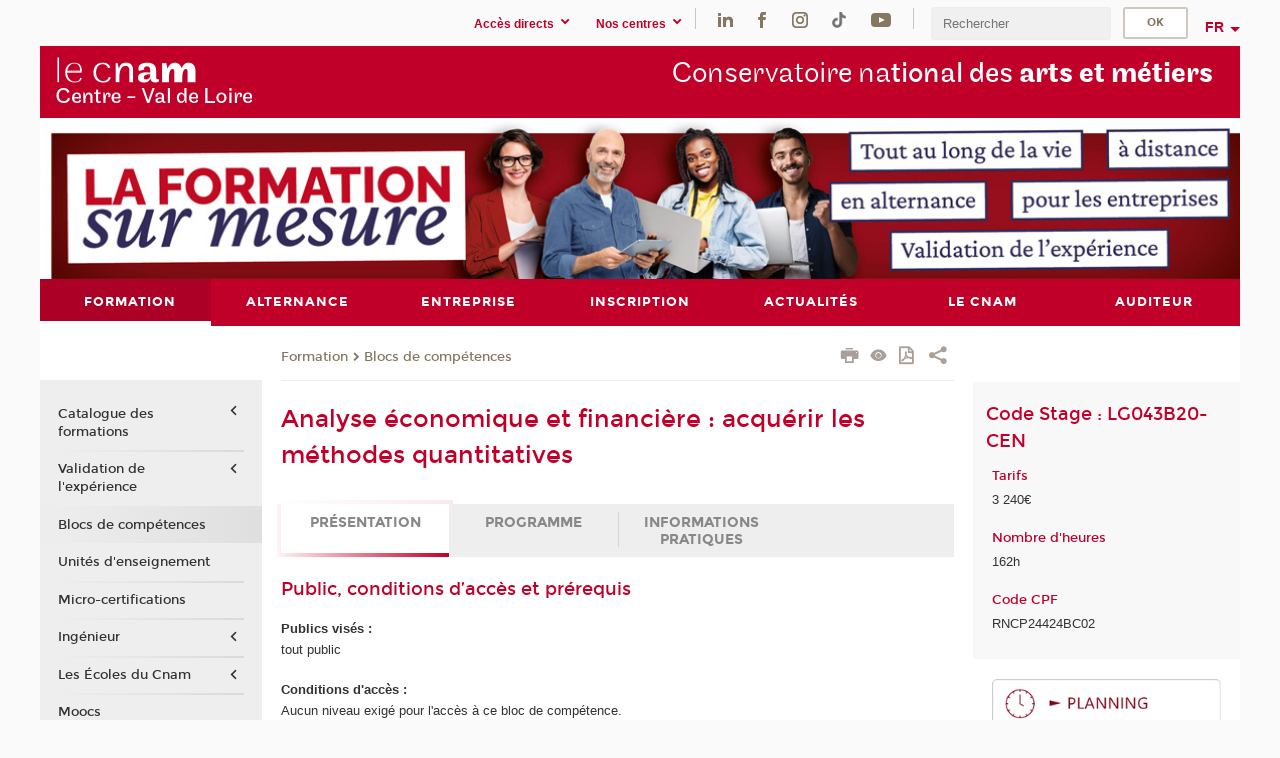

--- FILE ---
content_type: text/html;charset=UTF-8
request_url: https://www.cnam-centre.fr/formation/blocs-de-competences/analyse-economique-et-financiere-acquerir-les-methodes-quantitatives-1347771.kjsp?RH=1652947849834
body_size: 13828
content:




















<!DOCTYPE html>
<!--[if IE 8]> <html class="ie8 oldie no-js" xmlns="http://www.w3.org/1999/xhtml" lang="fr" xml:lang="fr"> <![endif]-->
<!--[if gt IE 8]><!--> <html class="no-js" xmlns="http://www.w3.org/1999/xhtml" lang="fr" xml:lang="fr"> <!--<![endif]-->
<head>
    <meta name="viewport" content="width=device-width, initial-scale=1.0" />
    















        <meta itemprop="description" content="" />
        <meta property="og:description" content="" />
        <meta itemprop="name" content="Analyse&#x20;&eacute;conomique&#x20;et&#x20;financi&egrave;re&#x20;&#x3a;&#x20;acqu&eacute;rir&#x20;les&#x20;m&eacute;thodes&#x20;quantitatives" />
        <meta property="og:title" content="Analyse&#x20;&eacute;conomique&#x20;et&#x20;financi&egrave;re&#x20;&#x3a;&#x20;acqu&eacute;rir&#x20;les&#x20;m&eacute;thodes&#x20;quantitatives" />
        <meta property="og:site_name" content="Centre&#x20;Val&#x20;de&#x20;Loire" />
        <meta property="og:type" content="article" />
        <meta property="og:url" content="https://www.cnam-centre.fr/formation/blocs-de-competences/analyse-economique-et-financiere-acquerir-les-methodes-quantitatives-1347771.kjsp?RH=1652947849834" />
        <meta itemprop="image" content="https://www.cnam-centre.fr/uas/val/LOGO/centre-val de loire.png" />
        <meta property="og:image" content="https://www.cnam-centre.fr/uas/val/LOGO/centre-val de loire.png" />
<meta http-equiv="content-type" content="text/html; charset=utf-8" />
<title>Analyse économique et financière : acquérir les méthodes quantitatives | Centre Val de Loire | Cnam</title><link rel="canonical" href="https://www.cnam-centre.fr/formation/blocs-de-competences/analyse-economique-et-financiere-acquerir-les-methodes-quantitatives-1347771.kjsp" /><link rel="shortcut icon" type="image/x-icon" href="https://www.cnam-centre.fr/jsp/images/favicon.ico" />
<link rel="icon" type="image/png" href="https://www.cnam-centre.fr/jsp/images/favicon.png" />
<meta http-equiv="pragma" content="no-cache" />

<link rel="schema.DC" href="http://purl.org/dc/elements/1.1/" />
<meta name="DC.Title" content="Analyse&#x20;&eacute;conomique&#x20;et&#x20;financi&egrave;re&#x20;&#x3a;&#x20;acqu&eacute;rir&#x20;les&#x20;m&eacute;thodes&#x20;quantitatives&#x20;&#x7c;&#x20;Centre&#x20;Val&#x20;de&#x20;Loire&#x20;&#x7c;&#x20;Cnam" />
<meta name="DC.Creator" content="Cnam" />
<meta name="DC.Subject" lang="fr-FR" content="" />
<meta name="DC.Description" lang="fr-FR" content="" />
<meta name="DC.Publisher" content="Cnam" />
<meta name="DC.Date.created" scheme="W3CDTF" content="20220629 16:41:08.0" />
<meta name="DC.Date.modified" scheme="W3CDTF" content="20250124 16:33:18.0" />
<meta name="DC.Language" scheme="RFC3066" content="fr-FR" />
<meta name="DC.Rights" content="Copyright &copy;Conservatoire national des arts et métiers" />

<meta name="author" lang="fr_FR" content="Cnam" />
<meta name="keywords" content="" />
<meta name="description" content="" />
<meta name="Date-Creation-yyyymmdd" content="20220629 16:41:08.0" />
<meta name="Date-Revision-yyyymmdd" content="20250124 16:33:18.0" />
<meta name="copyright" content="Copyright &copy;Conservatoire national des arts et métiers" />
<meta name="reply-to" content="cms@cnam.fr" />
<meta name="category" content="Internet" />

    <meta name="robots" content="index, follow" />

<meta name="distribution" content="global" />
<meta name="identifier-url" content="https://www.cnam-centre.fr/" />
<meta name="resource-type" content="document" />
<meta name="expires" content="-1" />
<meta name="Generator" content="" />
<meta name="Formatter" content="" />
    
    <link rel="start" title="Accueil" href="https://www.cnam-centre.fr/" />
    
    <link rel="alternate" type="application/rss+xml" title="Fil RSS des dix dernières actualités" href="https://www.cnam-centre.fr/adminsite/webservices/export_rss.jsp?NOMBRE=10&amp;CODE_RUBRIQUE=1651494748576&amp;LANGUE=0" />

    <link rel="stylesheet" type="text/css" media="screen" href="https://www.cnam-centre.fr/jsp/styles/fonts/icones/IcoMoon.css" />
    <link rel="stylesheet" type="text/css" media="screen" href="https://www.cnam-centre.fr/jsp/styles/fonts.css" />
    <link rel="stylesheet" type="text/css" media="screen" href="https://www.cnam-centre.fr/jsp/styles/extension-galerie.css" />
    <!--[if lte IE 8]>
    <link rel="stylesheet" type="text/css" media="screen" href="https://www.cnam-centre.fr/jsp/styles/all-old-ie.css" />
    <script>'header|footer|main|article|section|audio|video|source'.replace(/\w+/g,function(t){document.createElement(t)})</script>
    <script type="text/javascript" src="https://www.cnam-centre.fr/adminsite/scripts/libs/ie8-shims.js"></script>
    <![endif]-->
    <!--[if gt IE 8]><!-->
    <link rel="stylesheet" type="text/css" media="screen" href="https://www.cnam-centre.fr/jsp/styles/screen.css" />
    <!--<![endif]-->
    <link rel="stylesheet" type="text/css" media="screen" href="https://www.cnam-centre.fr/wro/jQueryCSS/7bd5832b3be32ce6eeeab7c3f97decf8cb618101.css"/>
    <link rel="stylesheet" type="text/css" media="print" href="https://www.cnam-centre.fr/wro/styles-print/6bb61dd7e6436be9da16491d333d5fc1c0c6716a.css"/>
    <link rel="stylesheet" type="text/css" media="screen" href="https://www.cnam-centre.fr/wro/styles/eb57c25ff0ffddc60fdc7550a2ba2ba683ce697a.css"/>
    










<style type="text/css" media="screen">

	#menu_principal>li{
		
		width:14.28%;
	}


/*  remplacer par variable bandeau (de site) usine à sites */

</style>


    

    <script type="text/javascript">
        var html = document.getElementsByTagName('html')[0];
        html.className = html.className.replace('no-js', 'js');
    </script>
    

    
    
    <script type="text/javascript" src="https://www.cnam-centre.fr/adminsite/fcktoolbox/fckeditor/fckeditor.js"></script>
    <script type="text/javascript" src="https://www.cnam-centre.fr/wro/scripts/717a17b0cdcdc1d468fbeedba4cdddfccb9e6da5.js"></script>

    



<!-- Matomo Script A-->
<script>
    var _paq = window._paq = window._paq || [];
    /* tracker methods like "setCustomDimension" should be called before "trackPageView" */
    _paq.push(['trackPageView']);
    _paq.push(['enableLinkTracking']);
    (function () {
        var u = "https://pascal.cnam.fr/";
        _paq.push(['setTrackerUrl', u + 'matomo.php']);
        _paq.push(['setSiteId', '21']);
        var d = document, g = d.createElement('script'), s = d.getElementsByTagName('script')[0];
        g.async = true;
        g.src = u + 'matomo.js';
        s.parentNode.insertBefore(g, s);
    })();
</script>
<!-- End Matomo Code -->



</head>
<body id="body" class="fiche stage consultation">







<header>
	<div id="header_deco">
	    <div id="bandeau_outils">
	    	 <button id="menu-principal-bouton" class="plier-deplier__bouton" aria-expanded="false">
                <span class="css-icon-menu"></span>
                <span class="icon-libelle">Menu</span>
            </button>
		    <p id="liens_evitement">
		        <a href="#avec_nav_avec_encadres">Contenu</a> |
		        <a href="#menu_principal">Navigation</a> |
		        <a href="#acces_directs">Accès directs</a>  |
		        <a href="#connexion">Connexion</a>
		    </p>
		    






		    
		    	






   <div id="acces-directs" class="acces-direct plier-deplier mobile-menu__item js-mobile-menu__item">
       <button class="button bouton-bandeau plier-deplier__bouton">
           <span class="icon-libelle">Accès directs</span>
           <span class="icon icon-chevron_down"></span>
       </button>
       <div class="plier-deplier__contenu plier-deplier__contenu--clos mobile-menu__level js-mobile-menu__level">
           <div>
               <ul>
              	 
                   <li class="mobile-menu__item js-mobile-menu__item">                       
                   		<a href="https://www.cnam-centre.fr/portail-cnam/" class="type_rubrique_0004">
                   			<span class="mobile-menu__item__picto"><img src="/medias/photo/picto-24px-wg8c-portail-cnam_1466677127257-png"/></span><!--
                   			--><span class="mobile-menu__item__libelle">Portail Cnam</span>
                   		</a>                     
                   </li>
                 
                   <li class="mobile-menu__item js-mobile-menu__item">                       
                   		<a href="https://www.cnam-centre.fr/enf/" class="type_rubrique_0004">
                   			<!--
                   			--><span class="mobile-menu__item__libelle">ENF</span>
                   		</a>                     
                   </li>
                 
                   <li class="mobile-menu__item js-mobile-menu__item">                       
                   		<a href="https://www.cnam-centre.fr/bibliotheque-centrale/" class="type_rubrique_0004">
                   			<span class="mobile-menu__item__picto"><img src="/medias/photo/picto-24px-wg8c-formulaires-docs_1466676901939-png"/></span><!--
                   			--><span class="mobile-menu__item__libelle">Bibliothèque centrale</span>
                   		</a>                     
                   </li>
                 
                   <li class="mobile-menu__item js-mobile-menu__item">                       
                   		<a href="https://www.cnam-centre.fr/musee-des-arts-et-metiers/" class="type_rubrique_0004">
                   			<span class="mobile-menu__item__picto"><img src="/medias/photo/picto-24px-wg8c-musee_1466677105776-png"/></span><!--
                   			--><span class="mobile-menu__item__libelle">Musée des Arts et métiers</span>
                   		</a>                     
                   </li>
                 
                   <li class="mobile-menu__item js-mobile-menu__item">                       
                   		<a href="https://www.cnam-centre.fr/la-boutique-du-cnam/" class="type_rubrique_0004">
                   			<span class="mobile-menu__item__picto"><img src="/medias/photo/picto-24px-wg8c-boutique_1466676772117-png"/></span><!--
                   			--><span class="mobile-menu__item__libelle">La boutique du Cnam</span>
                   		</a>                     
                   </li>
                 
                   <li class="mobile-menu__item js-mobile-menu__item">                       
                   		<a href="https://www.cnam-centre.fr/intracnam-acces-reserve-/" class="type_rubrique_0004">
                   			<span class="mobile-menu__item__picto"><img src="/medias/photo/picto-24px-wg8c-intranet_1466677065451-png"/></span><!--
                   			--><span class="mobile-menu__item__libelle">IntraCnam (accès réservé)</span>
                   		</a>                     
                   </li>
                 
                   <li class="mobile-menu__item js-mobile-menu__item">                       
                   		<a href="https://www.cnam-centre.fr/reglement-interieur/" class="type_rubrique_0004">
                   			<!--
                   			--><span class="mobile-menu__item__libelle">Règlement intérieur</span>
                   		</a>                     
                   </li>
                 
                   <li class="mobile-menu__item js-mobile-menu__item">                       
                   		<a href="https://www.cnam-centre.fr/reseau-cnam/" class="type_rubrique_0001">
                   			<span class="mobile-menu__item__picto"><img src="/medias/photo/picto-24px-wg8c-regions-alt_1466677173513-png"/></span><!--
                   			--><span class="mobile-menu__item__libelle">Réseau Cnam</span>
                   		</a>                     
                   </li>
                 
               </ul>
           </div><!-- -->
		</div><!-- .plier-deplier__contenu -->
	</div><!-- #acces-directs .plier-deplier -->

		    
		    






   <div id="menu-composantes" class="acces-direct plier-deplier mobile-menu__item js-mobile-menu__item">
       <button class="button bouton-bandeau plier-deplier__bouton">
           <span class="icon-libelle">Nos centres</span>
           <span class="icon icon-chevron_down"></span>
       </button>
       <div class="plier-deplier__contenu plier-deplier__contenu--clos mobile-menu__level js-mobile-menu__level">
           <div>
               <ul>
              	 
                   <li class="mobile-menu__item js-mobile-menu__item">
                   		<a href="https://www.cnam-centre.fr/blois/">
                   			<!--
                   			--><span class="mobile-menu__item__libelle">Blois</span>
                   		</a>
                   </li>
                 
                   <li class="mobile-menu__item js-mobile-menu__item">
                   		<a href="https://www.cnam-centre.fr/bourges/">
                   			<!--
                   			--><span class="mobile-menu__item__libelle">Bourges</span>
                   		</a>
                   </li>
                 
                   <li class="mobile-menu__item js-mobile-menu__item">
                   		<a href="https://www.cnam-centre.fr/chartres/">
                   			<!--
                   			--><span class="mobile-menu__item__libelle">Chartres</span>
                   		</a>
                   </li>
                 
                   <li class="mobile-menu__item js-mobile-menu__item">
                   		<a href="https://www.cnam-centre.fr/chateauroux/">
                   			<!--
                   			--><span class="mobile-menu__item__libelle">Châteauroux</span>
                   		</a>
                   </li>
                 
                   <li class="mobile-menu__item js-mobile-menu__item">
                   		<a href="https://www.cnam-centre.fr/dreux/">
                   			<!--
                   			--><span class="mobile-menu__item__libelle">Dreux</span>
                   		</a>
                   </li>
                 
                   <li class="mobile-menu__item js-mobile-menu__item">
                   		<a href="https://www.cnam-centre.fr/orleans/">
                   			<!--
                   			--><span class="mobile-menu__item__libelle">Orléans</span>
                   		</a>
                   </li>
                 
                   <li class="mobile-menu__item js-mobile-menu__item">
                   		<a href="https://www.cnam-centre.fr/pithiviers/">
                   			<!--
                   			--><span class="mobile-menu__item__libelle">Pithiviers</span>
                   		</a>
                   </li>
                 
                   <li class="mobile-menu__item js-mobile-menu__item">
                   		<a href="https://www.cnam-centre.fr/tours/">
                   			<!--
                   			--><span class="mobile-menu__item__libelle">Tours</span>
                   		</a>
                   </li>
                 
                   <li class="mobile-menu__item js-mobile-menu__item">
                   		<a href="https://www.cnam-centre.fr/vierzon/">
                   			<!--
                   			--><span class="mobile-menu__item__libelle">Vierzon</span>
                   		</a>
                   </li>
                 
               </ul>
           </div><!-- -->
		</div><!-- .plier-deplier__contenu -->
	</div><!-- #menu-composantes .plier-deplier -->

		    






    <div class="reseaux-sociaux">
        <div>
            <span class="reseaux-sociaux__libelle">Réseaux sociaux</span>
            <ul class="reseaux-sociaux__liste">
            
                <li class="reseaux-sociaux__item">
                    <a href="https://www.cnam-centre.fr/linkedin/" class="type_rubrique_0004" title="LinkedIn"><span><img src="/medias/photo/rs-header-linkedin-fafafa_1479822260102-png" alt="picto-LinkedIn" /></span></a>
                </li>
            
                <li class="reseaux-sociaux__item">
                    <a href="https://www.cnam-centre.fr/facebook/" class="type_rubrique_0004" title="Facebook"><span><img src="/medias/photo/rs-header-facebook-fafafa_1479822212444-png" alt="picto-Facebook" /></span></a>
                </li>
            
                <li class="reseaux-sociaux__item">
                    <a href="https://www.cnam-centre.fr/instagram/" class="type_rubrique_0004" title="Instagram"><span><img src="/medias/photo/rs-header-instagram-fafafa_1479822239948-png" alt="picto-Instagram" /></span></a>
                </li>
            
                <li class="reseaux-sociaux__item">
                    <a href="https://www.cnam-centre.fr/tiktok/" class="type_rubrique_0004" title="Tiktok"><span><img src="/medias/photo/rs-header-tiktok_1648539264345-png" alt="picto-Tiktok" /></span></a>
                </li>
            
                <li class="reseaux-sociaux__item">
                    <a href="https://www.cnam-centre.fr/youtube/" class="type_rubrique_0004" title="Youtube"><span><img src="/medias/photo/rs-header-youtube-fafafa_1479822313326-png" alt="picto-Youtube" /></span></a>
                </li>
            
            </ul>
        </div>
    </div><!-- .reseaux-sociaux -->

		    









<div id="recherche-simple" class="plier-deplier">
        <div class="recherche-simple-Top">
	        <form class="form-recherche-simple-Top"  action="/servlet/com.jsbsoft.jtf.core.SG?EXT=cnam&amp;PROC=RECHERCHE_SIMPLE&amp;ACTION=RECHERCHE&amp;RF=1652947849834&amp;RH=1652947849834&amp;ID_REQ=1769663537703" method="post">
	            <input type="hidden" name="#ECRAN_LOGIQUE#" value="RECHERCHE" />
	            <input type="hidden" name="ACTION" value="VALIDER" />
	            <input type="hidden" name="LANGUE_SEARCH" value="0" />
	            <input type="hidden" name="CODE_RUBRIQUE" value="1651494748576" />
	            <input type="hidden" name="SITE_CLOISONNE" value="1" />
	            <input type="hidden" name="CODE_SITE_DISTANT" value="" />
	            <input type="hidden" name="SEARCH_SOUSRUBRIQUES" value="true" />
	            <input type="hidden" name="SEARCH_EXCLUSIONOBJET" value="" />
	            <input type="hidden" name="RH" value="1652947849834" />
	            <input type="hidden" name="OBJET" value="TOUS" />
	            <label for="MOTS_CLEFS">Recherche</label>
	            <input name="QUERY" role="search" type="text" id="MOTS_CLEFS" value="" placeholder="Rechercher" title="Rechercher par mots-clés" />
	            <input type="submit" value="ok" />
	                        
	            <div class="recherche-simple__combine-radio clearfix">
	             <span class="align"><input type="radio" name="moteur_combine" value="formation" id="radio-formation" checked="checked"><label class="label-radio-formation" for="radio-formation">Dans les formations</label></span>            
	            <span class="align"><input type="radio" name="moteur_combine" value="combine" id="radio-combine"><label class="label-radio-combine" for="radio-combine">Dans les autres pages </label></span>
	            <div class="recherche"><img src="/images/fleche_recherche_avance.png" alt="fleche recherche avance"><a class="button button__recherche-avance" href="/servlet/com.jsbsoft.jtf.core.SG?EXT=cnam&amp;PROC=RECHERCHE_FULL_TEXT&amp;ACTION=ACCUEIL&amp;RF=1652947849834&amp;RH=1652947849834&amp;ID_REQ=1769663537703">Recherche avancée</a></div>
	             </div>
	            
	        </form>
    </div><!-- .plier-deplier__contenu -->
</div><!-- #recherche-simple .plier-deplier -->

		    







<div id="versions" class="plier-deplier">
        <button class="plier-deplier__bouton versions__item" aria-expanded="false">fr</button>
        <div class="plier-deplier__contenu plier-deplier__contenu--clos">
	        <div><!--
	        --><ul><!----><li class="versions__item versions_en"  lang="en"><a href="https://www.cnam.eu/site-en/" hreflang="en">
	                        en
	                      </a></li><!----></ul><!--
	    --></div><!-- 
       --></div><!-- .plier-deplier__contenu -->
    </div><!-- #versions -->
    
	    </div> <!-- #bandeau_outils -->
		
	    <div id="banniere">
	   		











<div class="banniere clearfix" role="banner">
		<div class="banniere__logo-structure">
	            <a href="https://www.cnam-centre.fr/cnam-centre-val-de-loire/" class="banniere__logo" title="Retour à la page d'accueil">
					<img src="/uas/val/LOGO/centre-val de loire.png" alt="logo-Centre Val de Loire" title="Retour à la page d'accueil" />
	            </a>

			
		</div>
		
         
        	<a href="https://www.cnam-centre.fr/" class="banniere__intitule" title="Retour à l’accueil du site"><!-- 
	        	
	        		--><span class="fragment_0">Conservatoire na</span><!--
	        		
	        		--><span class="fragment_1">tional des </span><!--
	        		
	        		--><span class="fragment_2">arts et métiers</span><!--
	        		
        	 --></a>
       
</div><!-- .banniere -->
	    </div>
	    
		     <a id="bandeau" href="https://www.cnam-centre.fr/">
		   		




	<div class="bandeau__large effet12">
		<div class="itemwrap">
			<div class="bandeau__large-image effetIn1" style="background-image:url('/uas/val/NOM_PROPRIETE_BANDEAU_IMAGE_LARGE/Bandeau-header-1200x160---sept-2024 (2).jpg')">
			</div>
		</div>
	</div>


		    </a>
		
	    <div id="menu" role="navigation" aria-expanded="false">
	        








    <ul id="menu_principal" class="menu_principal--riche mobile-menu__level js-mobile-menu__level"><!--
	            --><li class="menu_principal-actif  mobile-menu__item js-mobile-menu__item">
	            
	            <a href="#2" class="js-menu-link type_rubrique_" aria-expanded="false"><span>Formation</span></a>
	            
		            <div class="plier-deplier__contenu plier-deplier__contenu--clos mobile-menu__level js-mobile-menu__level ">
	                   <div class="menu_principal__col">
		                    <ul><!-- 
		                     	
		                        --><li class=" mobile-menu__item js-mobile-menu__item">
		                            <a href="https://www.cnam-centre.fr/formation/catalogue-des-formations/" class="type_rubrique_9001">Catalogue des formations</a>
			                        
			                            <ul class="mobile-menu__level js-mobile-menu__level">
			                            	<li class=" mobile-menu__level__titre">
			                               		<a href="https://www.cnam-centre.fr/formation/catalogue-des-formations/">Catalogue des formations</a>
			                            	</li><!--
			                                --><li class=" mobile-menu__item js-mobile-menu__item">
			                                   	<a href="https://www.cnam-centre.fr/formation/catalogue-des-formations/rechercher-par-discipline/" class="type_rubrique_0001">Rechercher par discipline</a>
			                                   </li><!--
			                                --><li class=" mobile-menu__item js-mobile-menu__item">
			                                   	<a href="https://www.cnam-centre.fr/formation/catalogue-des-formations/rechercher-par-metier/" class="type_rubrique_0001">Rechercher par métier</a>
			                                   </li><!--
			                                --><li class=" mobile-menu__item js-mobile-menu__item">
			                                   	<a href="https://www.cnam-centre.fr/formation/catalogue-des-formations/enseignement-a-distance/" class="type_rubrique_0004">Enseignement à distance</a>
			                                   </li><!--
			                            --></ul>
		                        </li><!--
		                        --><li class=" mobile-menu__item js-mobile-menu__item">
		                            <a href="https://www.cnam-centre.fr/formation/validation-de-l-experience/" class="type_rubrique_0001">Validation de l'expérience</a>
			                        
			                            <ul class="mobile-menu__level js-mobile-menu__level">
			                            	<li class=" mobile-menu__level__titre">
			                               		<a href="https://www.cnam-centre.fr/formation/validation-de-l-experience/">Validation de l'expérience</a>
			                            	</li><!--
			                                --><li class=" mobile-menu__item js-mobile-menu__item">
			                                   	<a href="https://www.cnam-centre.fr/formation/validation-de-l-experience/reunion-d-information-validation-de-l-experience/" class="type_rubrique_0001">Réunion d'information - Validation de l'expérience</a>
			                                   </li><!--
			                                --><li class=" mobile-menu__item js-mobile-menu__item">
			                                   	<a href="https://www.cnam-centre.fr/formation/validation-de-l-experience/validation-des-acquis-d-experience-vae-/" class="type_rubrique_0001">Validation des acquis d’expérience (VAE)</a>
			                                   </li><!--
			                                --><li class=" mobile-menu__item js-mobile-menu__item">
			                                   	<a href="https://www.cnam-centre.fr/formation/validation-de-l-experience/validation-des-acquis-professionnels-et-personnels-vapp-/" class="type_rubrique_0001">Validation des acquis professionnels et personnels (VAPP)</a>
			                                   </li><!--
			                                --><li class=" mobile-menu__item js-mobile-menu__item">
			                                   	<a href="https://www.cnam-centre.fr/formation/validation-de-l-experience/validation-des-etudes-superieures-ves-/" class="type_rubrique_0001">Validation des études supérieures (VES)</a>
			                                   </li><!--
			                                --><li class=" mobile-menu__item js-mobile-menu__item">
			                                   	<a href="https://www.cnam-centre.fr/formation/validation-de-l-experience/depot-dossier-vae-vapp/" class="type_rubrique_0001">Dépôt dossier VAE / VAPP</a>
			                                   </li><!--
			                                --><li class=" mobile-menu__item js-mobile-menu__item">
			                                   	<a href="https://www.cnam-centre.fr/formation/validation-de-l-experience/temoignages/" class="type_rubrique_0001">Témoignages</a>
			                                   </li><!--
			                            --></ul>
		                        </li><!--
		                        --><li class=" mobile-menu__item js-mobile-menu__item">
		                            <a href="https://www.cnam-centre.fr/formation/blocs-de-competences/" class="type_rubrique_0001">Blocs de compétences</a>
			                        
		                        </li><!--
		                        --><li class=" mobile-menu__item js-mobile-menu__item">
		                            <a href="https://www.cnam-centre.fr/formation/unites-d-enseignement/" class="type_rubrique_9001">Unités d'enseignement</a>
			                        
		                        </li><!--
		                        --><li class=" mobile-menu__item js-mobile-menu__item">
		                            <a href="https://www.cnam-centre.fr/formation/micro-certifications/" class="type_rubrique_0001">Micro-certifications</a>
			                        
		                        </li><!--
		                        --><li class=" mobile-menu__item js-mobile-menu__item">
		                            <a href="https://www.cnam-centre.fr/formation/ingenieur/" class="type_rubrique_0001">Ingénieur</a>
			                        
			                            <ul class="mobile-menu__level js-mobile-menu__level">
			                            	<li class=" mobile-menu__level__titre">
			                               		<a href="https://www.cnam-centre.fr/formation/ingenieur/">Ingénieur</a>
			                            	</li><!--
			                                --><li class=" mobile-menu__item js-mobile-menu__item">
			                                   	<a href="https://www.cnam-centre.fr/formation/ingenieur/devenir-ingenieur/" class="type_rubrique_0001">Devenir ingénieur</a>
			                                   </li><!--
			                                --><li class=" mobile-menu__item js-mobile-menu__item">
			                                   	<a href="https://www.cnam-centre.fr/formation/ingenieur/l-eicnam/" class="type_rubrique_0001">L'Eicnam</a>
			                                   </li><!--
			                            --></ul>
		                        </li><!--
		                        --><li class=" mobile-menu__item js-mobile-menu__item">
		                            <a href="https://www.cnam-centre.fr/formation/les-ecoles-du-cnam/" class="type_rubrique_0001">Les Écoles du Cnam</a>
			                        
			                            <ul class="mobile-menu__level js-mobile-menu__level">
			                            	<li class=" mobile-menu__level__titre">
			                               		<a href="https://www.cnam-centre.fr/formation/les-ecoles-du-cnam/">Les Écoles du Cnam</a>
			                            	</li><!--
			                                --><li class=" mobile-menu__item js-mobile-menu__item">
			                                   	<a href="https://www.cnam-centre.fr/formation/les-ecoles-du-cnam/ecole-des-transitions-ecologiques/" class="type_rubrique_0001">École des transitions écologiques</a>
			                                   </li><!--
			                                --><li class=" mobile-menu__item js-mobile-menu__item">
			                                   	<a href="https://www.cnam-centre.fr/formation/les-ecoles-du-cnam/ecole-de-l-energie/" class="type_rubrique_0001">École de l'énergie</a>
			                                   </li><!--
			                                --><li class=" mobile-menu__item js-mobile-menu__item">
			                                   	<a href="https://www.cnam-centre.fr/formation/les-ecoles-du-cnam/ecole-de-la-sante/" class="type_rubrique_0001">École de la santé</a>
			                                   </li><!--
			                                --><li class=" mobile-menu__item js-mobile-menu__item">
			                                   	<a href="https://www.cnam-centre.fr/formation/les-ecoles-du-cnam/ecole-du-numerique-et-de-l-intelligence-artificielle-ia-/" class="type_rubrique_0001">École du numérique et de l'intelligence artificielle (IA)</a>
			                                   </li><!--
			                            --></ul>
		                        </li><!--
		                        --><li class=" mobile-menu__item js-mobile-menu__item">
		                            <a href="https://www.cnam-centre.fr/formation/moocs/" class="type_rubrique_0001">Moocs</a>
			                        
		                        </li><!--
		                    --></ul>
	                   </div>
	                    
		           </div>
	           
	          </li><!-- 
	            --><li class=" mobile-menu__item js-mobile-menu__item">
	            
	            <a href="#2" class="js-menu-link type_rubrique_" aria-expanded="false"><span>Alternance</span></a>
	            
		            <div class="plier-deplier__contenu plier-deplier__contenu--clos mobile-menu__level js-mobile-menu__level ">
	                   <div class="menu_principal__col">
		                    <ul><!-- 
		                     	
		                        --><li class=" mobile-menu__item js-mobile-menu__item">
		                            <a href="https://www.cnam-centre.fr/alternance/espace-alternance/" class="type_rubrique_0001">Espace Alternance</a>
			                        
		                        </li><!--
		                        --><li class=" mobile-menu__item js-mobile-menu__item">
		                            <a href="https://www.cnam-centre.fr/alternance/offre-de-formation-en-alternance/" class="type_rubrique_0001">Offre de formation en alternance</a>
			                        
		                        </li><!--
		                        --><li class=" mobile-menu__item js-mobile-menu__item">
		                            <a href="https://www.cnam-centre.fr/alternance/l-alternance-au-cnam/" class="type_rubrique_0001">L'alternance au Cnam</a>
			                        
		                        </li><!--
		                        --><li class=" mobile-menu__item js-mobile-menu__item">
		                            <a href="https://www.cnam-centre.fr/alternance/dossier-d-inscription-alternance/" class="type_rubrique_0001">Dossier d'inscription - Alternance</a>
			                        
		                        </li><!--
		                        --><li class=" mobile-menu__item js-mobile-menu__item">
		                            <a href="https://www.cnam-centre.fr/alternance/aides-aux-alternants/" class="type_rubrique_0001">Aides aux alternants</a>
			                        
			                            <ul class="mobile-menu__level js-mobile-menu__level">
			                            	<li class=" mobile-menu__level__titre">
			                               		<a href="https://www.cnam-centre.fr/alternance/aides-aux-alternants/">Aides aux alternants</a>
			                            	</li><!--
			                                --><li class=" mobile-menu__item js-mobile-menu__item">
			                                   	<a href="https://www.cnam-centre.fr/alternance/aides-aux-alternants/aides-au-logement/" class="type_rubrique_0001">Aides au logement</a>
			                                   </li><!--
			                                --><li class=" mobile-menu__item js-mobile-menu__item">
			                                   	<a href="https://www.cnam-centre.fr/alternance/aides-aux-alternants/trouver-une-alternance/" class="type_rubrique_0001">Trouver une alternance</a>
			                                   </li><!--
			                                --><li class=" mobile-menu__item js-mobile-menu__item">
			                                   	<a href="https://www.cnam-centre.fr/alternance/aides-aux-alternants/aides-aux-transports/" class="type_rubrique_0001">Aides aux transports</a>
			                                   </li><!--
			                                --><li class=" mobile-menu__item js-mobile-menu__item">
			                                   	<a href="https://www.cnam-centre.fr/alternance/aides-aux-alternants/aides-a-l-equipement/" class="type_rubrique_0001">Aides à l'équipement</a>
			                                   </li><!--
			                                --><li class=" mobile-menu__item js-mobile-menu__item">
			                                   	<a href="https://www.cnam-centre.fr/alternance/aides-aux-alternants/liens-utiles/" class="type_rubrique_0001">Liens utiles</a>
			                                   </li><!--
			                            --></ul>
		                        </li><!--
		                    --></ul>
	                   </div>
	                    
		           </div>
	           
	          </li><!-- 
	            --><li class=" mobile-menu__item js-mobile-menu__item">
	            
	            <a href="#2" class="js-menu-link type_rubrique_" aria-expanded="false"><span>Entreprise</span></a>
	            
		            <div class="plier-deplier__contenu plier-deplier__contenu--clos mobile-menu__level js-mobile-menu__level ">
	                   <div class="menu_principal__col">
		                    <ul><!-- 
		                     	
		                        --><li class=" mobile-menu__item js-mobile-menu__item">
		                            <a href="https://www.cnam-centre.fr/entreprise/espace-entreprise/" class="type_rubrique_0001">Espace Entreprise</a>
			                        
			                            <ul class="mobile-menu__level js-mobile-menu__level">
			                            	<li class=" mobile-menu__level__titre">
			                               		<a href="https://www.cnam-centre.fr/entreprise/espace-entreprise/">Espace Entreprise</a>
			                            	</li><!--
			                                --><li class=" mobile-menu__item js-mobile-menu__item">
			                                   	<a href="https://www.cnam-centre.fr/entreprise/espace-entreprise/formez-rapidement-vos-equipes/" class="type_rubrique_0001">+ Formez rapidement vos équipes</a>
			                                   </li><!--
			                                --><li class=" mobile-menu__item js-mobile-menu__item">
			                                   	<a href="https://www.cnam-centre.fr/entreprise/espace-entreprise/formez-et-recrutez-avec-l-alternance/" class="type_rubrique_0001">+ Formez et recrutez avec l'alternance</a>
			                                   </li><!--
			                                --><li class=" mobile-menu__item js-mobile-menu__item">
			                                   	<a href="https://www.cnam-centre.fr/entreprise/espace-entreprise/construisez-un-parcours-diplomant-pour-vos-equipes/" class="type_rubrique_0001">+ Construisez un parcours diplômant pour vos équipes</a>
			                                   </li><!--
			                                --><li class=" mobile-menu__item js-mobile-menu__item">
			                                   	<a href="https://www.cnam-centre.fr/entreprise/espace-entreprise/valorisez-les-competences-de-vos-equipes/" class="type_rubrique_0001">+ Valorisez les compétences de vos équipes</a>
			                                   </li><!--
			                            --></ul>
		                        </li><!--
		                        --><li class=" mobile-menu__item js-mobile-menu__item">
		                            <a href="https://www.cnam-centre.fr/entreprise/prenez-rdv/" class="type_rubrique_0001">Prenez RDV</a>
			                        
		                        </li><!--
		                        --><li class=" mobile-menu__item js-mobile-menu__item">
		                            <a href="https://www.cnam-centre.fr/entreprise/diffuser-une-offre-d-emploi-d-apprentissage-ou-de-stage/" class="type_rubrique_0001">Diffuser une offre d'emploi, d'apprentissage ou de stage</a>
			                        
		                        </li><!--
		                    --></ul>
	                   </div>
	                    
		           </div>
	           
	          </li><!-- 
	            --><li class=" mobile-menu__item js-mobile-menu__item">
	            
	            <a href="#2" class="js-menu-link type_rubrique_" aria-expanded="false"><span>Inscription</span></a>
	            
		            <div class="plier-deplier__contenu plier-deplier__contenu--clos mobile-menu__level js-mobile-menu__level ">
	                   <div class="menu_principal__col">
		                    <ul><!-- 
		                     	
		                        --><li class=" mobile-menu__item js-mobile-menu__item">
		                            <a href="https://www.cnam-centre.fr/inscription/dossier-d-inscription/" class="type_rubrique_0001">Dossier d'inscription</a>
			                        
		                        </li><!--
		                        --><li class=" mobile-menu__item js-mobile-menu__item">
		                            <a href="https://www.cnam-centre.fr/inscription/tarifs/" class="type_rubrique_0001">Tarifs</a>
			                        
		                        </li><!--
		                        --><li class=" mobile-menu__item js-mobile-menu__item">
		                            <a href="https://www.cnam-centre.fr/inscription/modalites-d-inscription/" class="type_rubrique_0001">Modalités d'inscription</a>
			                        
		                        </li><!--
		                        --><li class=" mobile-menu__item js-mobile-menu__item">
		                            <a href="https://www.cnam-centre.fr/inscription/financements/" class="type_rubrique_0001">Financements</a>
			                        
			                            <ul class="mobile-menu__level js-mobile-menu__level">
			                            	<li class=" mobile-menu__level__titre">
			                               		<a href="https://www.cnam-centre.fr/inscription/financements/">Financements</a>
			                            	</li><!--
			                                --><li class=" mobile-menu__item js-mobile-menu__item">
			                                   	<a href="https://www.cnam-centre.fr/inscription/financements/le-compte-personnel-de-formation-cpf-/" class="type_rubrique_0001">Le compte personnel de formation (CPF)</a>
			                                   </li><!--
			                                --><li class=" mobile-menu__item js-mobile-menu__item">
			                                   	<a href="https://www.cnam-centre.fr/inscription/financements/le-projet-de-transition-professionnelle/" class="type_rubrique_0001">Le projet de transition professionnelle</a>
			                                   </li><!--
			                                --><li class=" mobile-menu__item js-mobile-menu__item">
			                                   	<a href="https://www.cnam-centre.fr/inscription/financements/le-plan-de-developpement-des-competences/" class="type_rubrique_0001">Le plan de développement des compétences</a>
			                                   </li><!--
			                                --><li class=" mobile-menu__item js-mobile-menu__item">
			                                   	<a href="https://www.cnam-centre.fr/inscription/financements/financement-agefiph/" class="type_rubrique_0001">Financement Agefiph</a>
			                                   </li><!--
			                                --><li class=" mobile-menu__item js-mobile-menu__item">
			                                   	<a href="https://www.cnam-centre.fr/inscription/financements/la-reconversion-ou-promotion-par-l-alternance-pro-a-/" class="type_rubrique_0001">La reconversion ou promotion par l'alternance (PRO A)</a>
			                                   </li><!--
			                                --><li class=" mobile-menu__item js-mobile-menu__item">
			                                   	<a href="https://www.cnam-centre.fr/inscription/financements/l-apprentissage/" class="type_rubrique_0001">L'apprentissage</a>
			                                   </li><!--
			                                --><li class=" mobile-menu__item js-mobile-menu__item">
			                                   	<a href="https://www.cnam-centre.fr/inscription/financements/le-contrat-de-professionnalisation/" class="type_rubrique_0001">Le contrat de professionnalisation</a>
			                                   </li><!--
			                            --></ul>
		                        </li><!--
		                        --><li class=" mobile-menu__item js-mobile-menu__item">
		                            <a href="https://www.cnam-centre.fr/inscription/demandeur-d-emploi/" class="type_rubrique_0001">Demandeur d'emploi</a>
			                        
		                        </li><!--
		                        --><li class=" mobile-menu__item js-mobile-menu__item">
		                            <a href="https://www.cnam-centre.fr/inscription/modalites-d-enseignement/" class="type_rubrique_0001">Modalités d'enseignement</a>
			                        
		                        </li><!--
		                        --><li class=" mobile-menu__item js-mobile-menu__item">
		                            <a href="https://www.cnam-centre.fr/inscription/horaires-cours-modalites/" class="type_rubrique_0001">Horaires / Cours / Modalités</a>
			                        
		                        </li><!--
		                    --></ul>
	                   </div>
	                    
		           </div>
	           
	          </li><!-- 
	            --><li class=" mobile-menu__item js-mobile-menu__item">
	            
	            <a href="https://www.cnam-centre.fr/actualites/" class="js-menu-link type_rubrique_0001" aria-expanded="false"><span>Actualités</span></a>
	            
	          </li><!-- 
	            --><li class=" mobile-menu__item js-mobile-menu__item">
	            
	            <a href="#2" class="js-menu-link type_rubrique_" aria-expanded="false"><span>Le Cnam</span></a>
	            
		            <div class="plier-deplier__contenu plier-deplier__contenu--clos mobile-menu__level js-mobile-menu__level ">
	                   <div class="menu_principal__col">
		                    <ul><!-- 
		                     	
		                        --><li class=" mobile-menu__item js-mobile-menu__item">
		                            <a href="https://www.cnam-centre.fr/le-cnam/le-cnam/" class="type_rubrique_0001">Le Cnam</a>
			                        
		                        </li><!--
		                        --><li class=" mobile-menu__item js-mobile-menu__item">
		                            <a href="https://www.cnam-centre.fr/le-cnam/culture/" class="type_rubrique_0001">Culture</a>
			                        
			                            <ul class="mobile-menu__level js-mobile-menu__level">
			                            	<li class=" mobile-menu__level__titre">
			                               		<a href="https://www.cnam-centre.fr/le-cnam/culture/">Culture</a>
			                            	</li><!--
			                                --><li class=" mobile-menu__item js-mobile-menu__item">
			                                   	<a href="https://www.cnam-centre.fr/le-cnam/culture/culture-scientifique-et-technique/" class="type_rubrique_0001">Culture scientifique et technique</a>
			                                   </li><!--
			                                --><li class=" mobile-menu__item js-mobile-menu__item">
			                                   	<a href="https://www.cnam-centre.fr/le-cnam/culture/cycles-de-conferences/" class="type_rubrique_0001">Cycles de conférences</a>
			                                   </li><!--
			                                --><li class=" mobile-menu__item js-mobile-menu__item">
			                                   	<a href="https://www.cnam-centre.fr/le-cnam/culture/les-journees-thematiques/" class="type_rubrique_0001">Les journées thématiques</a>
			                                   </li><!--
			                                --><li class=" mobile-menu__item js-mobile-menu__item">
			                                   	<a href="https://www.cnam-centre.fr/le-cnam/culture/expos-csti-/" class="type_rubrique_0001">Expos "CSTI"</a>
			                                   </li><!--
			                                --><li class=" mobile-menu__item js-mobile-menu__item">
			                                   	<a href="https://www.cnam-centre.fr/le-cnam/culture/expos-handicnam-/" class="type_rubrique_0001">Expos "HandiCnam"</a>
			                                   </li><!--
			                            --></ul>
		                        </li><!--
		                        --><li class=" mobile-menu__item js-mobile-menu__item">
		                            <a href="https://www.cnam-centre.fr/le-cnam/handi-cnam/" class="type_rubrique_0001">Handi'Cnam</a>
			                        
		                        </li><!--
		                        --><li class=" mobile-menu__item js-mobile-menu__item">
		                            <a href="https://www.cnam-centre.fr/le-cnam/le-cnam-recrute/" class="type_rubrique_0001">Le Cnam recrute</a>
			                        
		                        </li><!--
		                        --><li class=" mobile-menu__item js-mobile-menu__item">
		                            <a href="https://www.cnam-centre.fr/le-cnam/association-des-anciens-eleves/" class="type_rubrique_0001">Association des anciens élèves</a>
			                        
		                        </li><!--
		                        --><li class=" mobile-menu__item js-mobile-menu__item">
		                            <a href="https://www.cnam-centre.fr/le-cnam/vitanum/" class="type_rubrique_0001">Vitanum</a>
			                        
			                            <ul class="mobile-menu__level js-mobile-menu__level">
			                            	<li class=" mobile-menu__level__titre">
			                               		<a href="https://www.cnam-centre.fr/le-cnam/vitanum/">Vitanum</a>
			                            	</li><!--
			                                --><li class=" mobile-menu__item js-mobile-menu__item">
			                                   	<a href="https://www.cnam-centre.fr/le-cnam/vitanum/open-badges/" class="type_rubrique_0001">Open badges</a>
			                                   </li><!--
			                                --><li class=" mobile-menu__item js-mobile-menu__item">
			                                   	<a href="https://www.cnam-centre.fr/le-cnam/vitanum/digital-cleanup-day/" class="type_rubrique_0001">Digital Cleanup Day</a>
			                                   </li><!--
			                                --><li class=" mobile-menu__item js-mobile-menu__item">
			                                   	<a href="https://www.cnam-centre.fr/le-cnam/vitanum/pro3-demoes/" class="type_rubrique_0001">PRO3 DemoES</a>
			                                   </li><!--
			                                --><li class=" mobile-menu__item js-mobile-menu__item">
			                                   	<a href="https://www.cnam-centre.fr/le-cnam/vitanum/newsletter/" class="type_rubrique_0001">Newsletter</a>
			                                   </li><!--
			                            --></ul>
		                        </li><!--
		                    --></ul>
	                   </div>
	                    
		           </div>
	           
	          </li><!-- 
	            --><li class=" mobile-menu__item js-mobile-menu__item">
	            
	            <a href="#2" class="js-menu-link type_rubrique_" aria-expanded="false"><span>Auditeur</span></a>
	            
		            <div class="plier-deplier__contenu plier-deplier__contenu--clos mobile-menu__level js-mobile-menu__level ">
	                   <div class="menu_principal__col">
		                    <ul><!-- 
		                     	
		                        --><li class=" mobile-menu__item js-mobile-menu__item">
		                            <a href="https://www.cnam-centre.fr/auditeur/espace-numerique-de-formation/" class="type_rubrique_0001">Espace numérique de formation</a>
			                        
		                        </li><!--
		                        --><li class=" mobile-menu__item js-mobile-menu__item">
		                            <a href="https://www.cnam-centre.fr/auditeur/reglement-interieur/" class="type_rubrique_0001">Règlement intérieur</a>
			                        
		                        </li><!--
		                        --><li class=" mobile-menu__item js-mobile-menu__item">
		                            <a href="https://www.cnam-centre.fr/auditeur/enquetes-de-suivi-des-diplomes/" class="type_rubrique_0001">Enquêtes de suivi des diplômés</a>
			                        
		                        </li><!--
		                        --><li class=" mobile-menu__item js-mobile-menu__item">
		                            <a href="https://www.cnam-centre.fr/auditeur/consulter-nos-offres-de-stage-et-d-emploi/" class="type_rubrique_0001">Consulter nos offres de stage et d'emploi</a>
			                        
		                        </li><!--
		                        --><li class=" mobile-menu__item js-mobile-menu__item">
		                            <a href="https://www.cnam-centre.fr/auditeur/mobilite-europeenne-et-internationale/" class="type_rubrique_0001">Mobilité européenne et internationale</a>
			                        
		                        </li><!--
		                    --></ul>
	                   </div>
	                    
		           </div>
	           
	          </li><!-- 
    --></ul><!-- #menu_principal -->
	        <div class="separateur"></div>
	    </div> <!-- #menu -->
    </div>
</header>

<main id="page">
    <div id="page_deco">
        <div id="contenu-encadres">
            <div id="avec_nav_avec_encadres" class="contenu" role="main">
                
                    <div class="contenu__outils clearfix">
	                    















<p id="fil_ariane"><a href="#2">Formation</a><span class='icon icon-chevron_right'></span><a href="https://www.cnam-centre.fr/formation/blocs-de-competences/">Blocs de compétences</a></p>
            <p class="fil_ariane__position"></p>

	                    











<ul class="actions-fiche">

<!--  <li class="actions-fiche__item actions-fiche__item--panier"> -->

<!-- 		 <input type="hidden" id="isPresentPanier" name="isPresentPanier" value="false" /> -->




<!--     </li> -->
    
    <li class="actions-fiche__item actions-fiche__item--print">
        <button title="Imprimer" onclick="window.print(); return false;"><span aria-hidden="true" class="icon icon-print"></span><span class="actions-fiche__libelle">Imprimer</span></button>
    </li>
    <li class="actions-fiche__item actions-fiche__item--print">
        <a href="/formation/blocs-de-competences/analyse-economique-et-financiere-acquerir-les-methodes-quantitatives-1347771.kjsp?RH=1652947849834&versiontexte=true" title="Version texte" target="_blank"><span aria-hidden="true" class="icon icon-eye2"></span></a>
    </li>
    
	
	<li class="actions-fiche__item actions-fiche__item--pdf">
		<a title="Version PDF" href="https://www.cnam-centre.fr/formation/blocs-de-competences/analyse-economique-et-financiere-acquerir-les-methodes-quantitatives-1347771.kjsp?RH=1652947849834&amp;toPdf=true" rel="nofollow">
			<span aria-hidden="true" class="icon icon-file-pdf-o"></span>
			<span class="actions-fiche__libelle">Version PDF</span>
		</a>
	</li>
	
    <li class="actions-fiche__item plier-deplier actions-fiche__item--share">
        <button class="plier-deplier__bouton" aria-expanded="false" title="Partager"><span aria-hidden="true" class="icon icon-share"></span><span class="actions-fiche__libelle">Partager</span></button>
        <div class="plier-deplier__contenu plier-deplier__contenu--clos partage-reseauxsociaux">
            <span>Partager cette page</span>
            <ul><!----><li class="partage-reseauxsociaux__item partage-reseauxsociaux__item--facebook">
                        <a href="https://www.facebook.com/sharer/sharer.php?s=100&u=https://www.cnam-centre.fr/formation/blocs-de-competences/analyse-economique-et-financiere-acquerir-les-methodes-quantitatives-1347771.kjsp?RH=1652947849834" title="Facebook">
                            <span aria-hidden="true" class="icon icon-facebook"></span>
                            <span class="actions-fiche__libelle">Facebook</span>
                        </a>
                    </li><!----><li class="partage-reseauxsociaux__item partage-reseauxsociaux__item--twitter">
                        <a href="https://twitter.com/intent/tweet?url=https%3A%2F%2Fwww.cnam-centre.fr%2Fformation%2Fblocs-de-competences%2Fanalyse-economique-et-financiere-acquerir-les-methodes-quantitatives-1347771.kjsp%3FRH%3D1652947849834&via=lecnam&text=Analyse+%C3%A9conomique+et+financi%C3%A8re+%3A+acqu%C3%A9rir+les+m%C3%A9thodes+quantitatives" title="Twitter">
                            <span aria-hidden="true" class="icon icon-twitter"></span>
                            <span class="actions-fiche__libelle">Twitter</span>
                        </a>
                    </li><!----><li class="partage-reseauxsociaux__item partage-reseauxsociaux__item--linkedin">
                        <a href="https://www.linkedin.com/shareArticle?mini=true&url=https://www.cnam-centre.fr/formation/blocs-de-competences/analyse-economique-et-financiere-acquerir-les-methodes-quantitatives-1347771.kjsp?RH=1652947849834" title="Linkedin">
                            <span aria-hidden="true" class="icon icon-linkedin"></span>
                            <span class="actions-fiche__libelle">Linkedin</span>
                        </a>
                    </li><!----></ul>
        </div>
    </li></ul><!-- .actions-fiche -->

                    </div>
                    
                    
                        <h1>Analyse économique et financière : acquérir les méthodes quantitatives</h1>
                    <div class="encadre_auto_fiche encadre_auto_fiche__mobile"><div class="encadre_auto_fiche encadre_infos_cnam">        <h2 class="encadre-titre">        Code Stage : LG043B20-CEN    </h2>        <div class="encadre_contenu encadre-contenu__liste">                        <div class="zone">            <h3 class="encadre_contenu__titre">Tarifs            </h3>            <div class="encadre_contenu__valeur"><p>3 240€            </p>            </div>        </div>                        <div class="zone">            <h3 class="encadre_contenu__titre">Nombre d'heures            </h3>            <div class="encadre_contenu__valeur"><p>162h            </p>            </div>        </div>                                        <div class="zone">            <h3 class="encadre_contenu__titre">Code CPF            </h3>            <div class="encadre_contenu__valeur"><p>RNCP24424BC02</p>            </div>        </div>                            </div></div></div>










<ul class="onglets"><!--
     --><li class="onglets__item onglets__item--actif" data-tab="onglet1"><a class="onglets__lien"
                                                                                                                 href="https://www.cnam-centre.fr/formation/blocs-de-competences/analyse-economique-et-financiere-acquerir-les-methodes-quantitatives-1347771.kjsp?RH=1652947849834#onglet1">Présentation
    </a></li><!--
    
     --><li class="onglets__item" data-tab="onglet2"><a class="onglets__lien"
                                                                                                                 href="https://www.cnam-centre.fr/formation/blocs-de-competences/analyse-economique-et-financiere-acquerir-les-methodes-quantitatives-1347771.kjsp?RH=1652947849834#onglet2">Programme
    </a></li><!--
    
     --><li class="onglets__item" data-tab="onglet3"><a class="onglets__lien"
                                                                                                                 href="https://www.cnam-centre.fr/formation/blocs-de-competences/analyse-economique-et-financiere-acquerir-les-methodes-quantitatives-1347771.kjsp?RH=1652947849834#onglet3">Informations pratiques
    </a></li><!--
     --></ul>

<div id="onglet1" class="onglets-section onglets-section--actif">
    <button class="onglets-section__bouton" type="button">Présentation
    </button>
    <div class="onglets-section__contenu">
        









<div class="contenu-fiche">

    

    

    

    
    <div class="contenu-fiche__element">
        <h2 class="contenu-fiche__element-titre">Public, conditions d’accès et prérequis
        </h2>

        <div id="publics" class="toolbox">
            <p><strong>Publics visés :</strong><br>
tout public</p>

<p><strong>Conditions d'accès :</strong><br>
Aucun niveau exigé pour l'accès à ce bloc de compétence.<br>
Attention, ce bloc est constitutif de la Licence Analyse économique et financière. Les conditions suivantes doivent être respectées pour poursuivre vers celle-ci: accès en L1 : niveau Bac ou équivalent; accès en L3 : niveau Bac+2, titre RNCP niveau III (en SHS ou DEG); VES; VAPP.</p>
        </div>
    </div>
    <!-- fin #publics -->
    

    
    <div class="contenu-fiche__element">
        <h2 class="contenu-fiche__element-titre">Objectifs
        </h2>

        <div id="objectifs" class="toolbox">
            <ul>
	<li>Identifier, sélectionner et analyser avec esprit critique diverses ressources dans son domaine de spécialité pour documenter un sujet et synthétiser ces données en vue de leur exploitation.</li>
	<li>Analyser et synthétiser des données en vue de leur exploitation.</li>
	<li>Développer une argumentation avec esprit critique.</li>
	<li>Maîtriser les outils statistiques descriptive et inductive et de mathématiques pour la décision.</li>
</ul>

<p><strong>Points forts de la formation :</strong><br>
Obtenez le bloc 2 de la licence Analyse économique et financière</p>
        </div>
    </div>
    <!-- fin #objectifs -->
    

    

</div>
    </div><!--  -->
</div>
<!-- #onglet1 -->
<div id="onglet2" class="onglets-section">
    <button class="onglets-section__bouton" type="button">Programme
    </button>
    <div class="onglets-section__contenu">
        















<div class="contenu-fiche">

    
    <div class="contenu-fiche__element">
        <h2 class="contenu-fiche__element-titre">Méthodes mobilisées
        </h2>

        <div id="methodes_mobilisees" class="toolbox">
            <p>Pédagogie qui combine apports académiques, études de cas basées sur des pratiques professionnelles et expérience des élèves.<br>
Équipe pédagogique constituée pour partie de professionnels. Un espace numérique de formation (ENF) est utilisé tout au long du cursus.</p>

<p></p>

<p><strong>Modalités d’évaluation :</strong><br>
Chaque unité (UE/US,UA) fait l’objet d’une évaluation organisée en accord avec l’Établissement public (certificateur) dans le&nbsp; cadre d’un règlement national des examens.</p>

<p></p>

<p><strong>Accessibilité public handicapé :</strong><br>
Nos formations sont accessibles aux publics en situation de handicap. Un référent Cnam est dédié à l’accompagnement de toute personne en situation de handicap.</p>
        </div><!-- fin #methodes_mobilisees -->
    </div>
    

    
    <div class="contenu-fiche__element">
        <h2 class="contenu-fiche__element-titre">Modalités et délais d’accès
        </h2>

        <div id="modalites_acces" class="toolbox">
            Les inscriptions au Cnam se font tout au long de l'année avec un démarrage en octobre, février et en juin.
        </div><!-- fin #modalites_acces -->
    </div>
    

    
    
    <div class="contenu-fiche__element">
        <h2 class="contenu-fiche__element-titre">Programme
        </h2>

        <div id="programme" class="toolbox">
            <ul>
	<li><a class="lien_interne" href="https://www.cnam-centre.fr/formation/catalogue-des-formations/statistique-descriptive-1594341.kjsp?RH=1652947849834" title="Statistique descriptive">Statistique descriptive</a></li>
	<li><a class="lien_interne" href="https://www.cnam-centre.fr/formation/catalogue-des-formations/mathematiques-pour-la-decision-i-1594342.kjsp?RH=1652947849834" title="Mathématiques pour la décision I">Mathématiques pour la décision I</a></li>
	<li><a class="lien_interne" href="https://www.cnam-centre.fr/formation/catalogue-des-formations/statistique-inductive-1594343.kjsp?RH=1652947849834" title="Statistique inductive">Statistique inductive</a></li>
	<li><a class="lien_interne" href="https://www.cnam-centre.fr/formation/catalogue-des-formations/mathematiques-pour-la-decision-ii-1594344.kjsp?RH=1652947849834" title="Mathématiques pour la décision II">Mathématiques pour la décision II</a></li>
</ul>
        </div>
    </div>
    <!-- fin #programme -->
    
    
</div>

    </div><!--  -->
</div>
<!-- #onglet2 -->
<div id="onglet3" class="onglets-section">
    <button class="onglets-section__bouton" type="button">Informations pratiques
    </button>
    <div class="onglets-section__contenu">
        



















<div class="contenu-fiche">

    

    
    <div class="contenu-fiche__element">
        <h2 class="contenu-fiche__element-titre">Contact
        </h2>
        <div id="contact" class="contenu-fiche__element-valeur">
            <p>Rapprochez-vous de votre centre en région Centre-Val de Loire :
<ul>
  <li><a href="https://www.smartagenda.fr/pro/lecnam-centre/rendez-vous/" class="lien_externe">Prenez RDV</a></li>
  <li><a href="mailto:cnam%40cnam-centre%2Efr" class="mailto">Contactez-nous</a></li>
  <li><a href="tel:+0218691830" class="lien_externe">02 18 69 18 30</a></li>
</ul>
        </p>
        </div>
    </div>

    

    
    <div class="contenu-fiche__element">
        <h2 class="contenu-fiche__element-titre">Centre(s) d'enseignement
        </h2>

        <div class="contenu-fiche__element-valeur">
            <p><ul><li><a href="https://www.cnam-centre.fr/centre-val-de-loire-812681.kjsp?RH=1652947849834">Centre - Val de Loire</a></li></ul></p>
        </div>
    </div>

    

    

   
</div>
    </div><!--  -->
</div>
<!-- #onglet3 -->



            </div> <!-- .contenu -->
            









<div id="encadres" role="complementary">
        
            <div class="encadre_auto_fiche encadre_infos_cnam">        <h2 class="encadre-titre">        Code Stage : LG043B20-CEN    </h2>        <div class="encadre_contenu encadre-contenu__liste">                        <div class="zone">            <h3 class="encadre_contenu__titre">Tarifs            </h3>            <div class="encadre_contenu__valeur"><p>3 240€            </p>            </div>        </div>                        <div class="zone">            <h3 class="encadre_contenu__titre">Nombre d'heures            </h3>            <div class="encadre_contenu__valeur"><p>162h            </p>            </div>        </div>                                        <div class="zone">            <h3 class="encadre_contenu__titre">Code CPF            </h3>            <div class="encadre_contenu__valeur"><p>RNCP24424BC02</p>            </div>        </div>                            </div></div>
        
        














        














        














        













	<div class="encadre encadre_generique encadre--0"><div class="encadre_contenu encadre__contenu--0">
				<p><a class="lien_externe" href="https://pre.gescicca.net/erreur/NonAutorise.aspx" title=""><img alt="Planning" src="https://www.cnam-centre.fr/medias/photo/b-cta-planning_1737727409653-jpg?ID_FICHE=1012152" style="margin: 10px 0px; float: none;" title="Planning"></a> <a class="lien_externe" href="https://www.smartagenda.fr/pro/lecnam-centre/rendez-vous/?affrdv&amp;tkaction" title=""><img alt="RDV" src="https://www.cnam-centre.fr/medias/photo/b-cta-prenez-rdv_1737727333877-jpg?ID_FICHE=1012152" style="margin: 10px 0px; float: none;" title="RDV"></a> <a class="mailto" href="mailto:cen_cnamcvl%40lecnam%2Enet?Subject=&amp;body=" title=""><img alt="Contact" src="https://www.cnam-centre.fr/medias/photo/b-cta-contactez-nous_1737727499772-jpg?ID_FICHE=1012152" style="margin: 10px 0px; float: none;" title="Contact"></a> <a class="lien_interne" href="https://www.cnam-centre.fr/inscription/tarifs/tarifs-1336002.kjsp?RH=1652947849834" title=""><img alt="Tarifs" src="https://www.cnam-centre.fr/medias/photo/b-cta-tarif_1737727556559-jpg?ID_FICHE=1012152" style="margin: 10px 0px; float: none;" title="Tarifs"></a> <a class="lien_interne" href="https://www.cnam-centre.fr/formation/validation-de-l-experience/validation-de-l-experience-1337647.kjsp?RH=1652947849834" title=""><img alt="Info VAE" src="https://www.cnam-centre.fr/medias/photo/b-cta-info-vae_1737728695958-jpg?ID_FICHE=1012152" style="margin: 10px 0px; float: none;" title="Info VAE"></a><a class="lien_interne" href="https://www.cnam-centre.fr/le-cnam/le-cnam/le-cnam-1337410.kjsp?RH=1652947849834" title=""><img alt="Accessibilité" src="https://www.cnam-centre.fr/medias/photo/b-cta-accessibilite-1-_1739980483873-jpg?ID_FICHE=1012152" style="margin: 10px 0px; float: none;" title="Accessibilité"></a><a class="lien_interne" href="https://www.cnam-centre.fr/le-cnam/le-cnam/le-cnam-1337410.kjsp?RH=1652947849834" title=""><img alt="Indicateurs de résultats" src="https://www.cnam-centre.fr/medias/photo/b-cta-indicateur_1737731840528-jpg?ID_FICHE=1012152" style="margin: 10px 0px; float: none;" title="Indicateurs de résultats"></a></p>

<p></p>
			</div><!-- .encadre_contenu .encadre__contenu -->
		
	</div><!-- .encadre_generique .encadre -->


        













</div><!-- #encadres -->

            </div><!-- #contenu-encadres -->
                <div id="navigation" role="navigation">
                    <h2 class="menu_secondaireStyle">Dans la même rubrique</h2>
                    












<ul id="menu_secondaire">
        	
            <li >
                  <a href="https://www.cnam-centre.fr/formation/catalogue-des-formations/" class="type_rubrique_9001">Catalogue des formations</a>
                        <span class="menu_secondaire__slide_control "></span>
                        <ul>
                        	<li >
                        		<a href="https://www.cnam-centre.fr/formation/catalogue-des-formations/rechercher-par-discipline/" class="type_rubrique_0001">Rechercher par discipline</a>
                       		</li>
                        
                        	<li >
                        		<a href="https://www.cnam-centre.fr/formation/catalogue-des-formations/rechercher-par-metier/" class="type_rubrique_0001">Rechercher par métier</a>
                       		</li>
                        
                        	<li >
                        		<a href="https://www.cnam-centre.fr/formation/catalogue-des-formations/enseignement-a-distance/" class="type_rubrique_0004">Enseignement à distance</a>
                       		</li>
                        </ul></li><li >
                  <a href="https://www.cnam-centre.fr/formation/validation-de-l-experience/" class="type_rubrique_0001">Validation de l'expérience</a>
                        <span class="menu_secondaire__slide_control "></span>
                        <ul>
                        	<li >
                        		<a href="https://www.cnam-centre.fr/formation/validation-de-l-experience/reunion-d-information-validation-de-l-experience/" class="type_rubrique_0001">Réunion d'information - Validation de l'expérience</a>
                       		</li>
                        
                        	<li >
                        		<a href="https://www.cnam-centre.fr/formation/validation-de-l-experience/validation-des-acquis-d-experience-vae-/" class="type_rubrique_0001">Validation des acquis d’expérience (VAE)</a>
                       		</li>
                        
                        	<li >
                        		<a href="https://www.cnam-centre.fr/formation/validation-de-l-experience/validation-des-acquis-professionnels-et-personnels-vapp-/" class="type_rubrique_0001">Validation des acquis professionnels et personnels (VAPP)</a>
                       		</li>
                        
                        	<li >
                        		<a href="https://www.cnam-centre.fr/formation/validation-de-l-experience/validation-des-etudes-superieures-ves-/" class="type_rubrique_0001">Validation des études supérieures (VES)</a>
                       		</li>
                        
                        	<li >
                        		<a href="https://www.cnam-centre.fr/formation/validation-de-l-experience/depot-dossier-vae-vapp/" class="type_rubrique_0001">Dépôt dossier VAE / VAPP</a>
                       		</li>
                        
                        	<li >
                        		<a href="https://www.cnam-centre.fr/formation/validation-de-l-experience/temoignages/" class="type_rubrique_0001">Témoignages</a>
                       		</li>
                        </ul></li><li class="menu_secondaire-actif">
                  <a href="https://www.cnam-centre.fr/formation/blocs-de-competences/" class="type_rubrique_0001">Blocs de compétences</a></li><li >
                  <a href="https://www.cnam-centre.fr/formation/unites-d-enseignement/" class="type_rubrique_9001">Unités d'enseignement</a></li><li >
                  <a href="https://www.cnam-centre.fr/formation/micro-certifications/" class="type_rubrique_0001">Micro-certifications</a></li><li >
                  <a href="https://www.cnam-centre.fr/formation/ingenieur/" class="type_rubrique_0001">Ingénieur</a>
                        <span class="menu_secondaire__slide_control "></span>
                        <ul>
                        	<li >
                        		<a href="https://www.cnam-centre.fr/formation/ingenieur/devenir-ingenieur/" class="type_rubrique_0001">Devenir ingénieur</a>
                       		</li>
                        
                        	<li >
                        		<a href="https://www.cnam-centre.fr/formation/ingenieur/l-eicnam/" class="type_rubrique_0001">L'Eicnam</a>
                       		</li>
                        </ul></li><li >
                  <a href="https://www.cnam-centre.fr/formation/les-ecoles-du-cnam/" class="type_rubrique_0001">Les Écoles du Cnam</a>
                        <span class="menu_secondaire__slide_control "></span>
                        <ul>
                        	<li >
                        		<a href="https://www.cnam-centre.fr/formation/les-ecoles-du-cnam/ecole-des-transitions-ecologiques/" class="type_rubrique_0001">École des transitions écologiques</a>
                       		</li>
                        
                        	<li >
                        		<a href="https://www.cnam-centre.fr/formation/les-ecoles-du-cnam/ecole-de-l-energie/" class="type_rubrique_0001">École de l'énergie</a>
                       		</li>
                        
                        	<li >
                        		<a href="https://www.cnam-centre.fr/formation/les-ecoles-du-cnam/ecole-de-la-sante/" class="type_rubrique_0001">École de la santé</a>
                       		</li>
                        
                        	<li >
                        		<a href="https://www.cnam-centre.fr/formation/les-ecoles-du-cnam/ecole-du-numerique-et-de-l-intelligence-artificielle-ia-/" class="type_rubrique_0001">École du numérique et de l'intelligence artificielle (IA)</a>
                       		</li>
                        </ul></li><li >
                  <a href="https://www.cnam-centre.fr/formation/moocs/" class="type_rubrique_0001">Moocs</a></li></ul><!-- #menu_secondaire -->
                </div><!-- #navigation -->
            </div><!-- #page_deco -->
            <div class="separateur"></div>
        </main> <!-- #page -->

        <footer id="pied_deco">
        	<div class="pied_element_mobile">
	        	






			    






   <div id="acces-directs" class="acces-direct plier-deplier mobile-menu__item js-mobile-menu__item">
       <button class="button bouton-bandeau plier-deplier__bouton">
           <span class="icon-libelle">Accès directs</span>
           <span class="icon icon-chevron_down"></span>
       </button>
       <div class="plier-deplier__contenu plier-deplier__contenu--clos mobile-menu__level js-mobile-menu__level">
           <div>
               <ul>
              	 
                   <li class="mobile-menu__item js-mobile-menu__item">                       
                   		<a href="https://www.cnam-centre.fr/portail-cnam/" class="type_rubrique_0004">
                   			<span class="mobile-menu__item__picto"><img src="/medias/photo/picto-24px-wg8c-portail-cnam_1466677127257-png"/></span><!--
                   			--><span class="mobile-menu__item__libelle">Portail Cnam</span>
                   		</a>                     
                   </li>
                 
                   <li class="mobile-menu__item js-mobile-menu__item">                       
                   		<a href="https://www.cnam-centre.fr/enf/" class="type_rubrique_0004">
                   			<!--
                   			--><span class="mobile-menu__item__libelle">ENF</span>
                   		</a>                     
                   </li>
                 
                   <li class="mobile-menu__item js-mobile-menu__item">                       
                   		<a href="https://www.cnam-centre.fr/bibliotheque-centrale/" class="type_rubrique_0004">
                   			<span class="mobile-menu__item__picto"><img src="/medias/photo/picto-24px-wg8c-formulaires-docs_1466676901939-png"/></span><!--
                   			--><span class="mobile-menu__item__libelle">Bibliothèque centrale</span>
                   		</a>                     
                   </li>
                 
                   <li class="mobile-menu__item js-mobile-menu__item">                       
                   		<a href="https://www.cnam-centre.fr/musee-des-arts-et-metiers/" class="type_rubrique_0004">
                   			<span class="mobile-menu__item__picto"><img src="/medias/photo/picto-24px-wg8c-musee_1466677105776-png"/></span><!--
                   			--><span class="mobile-menu__item__libelle">Musée des Arts et métiers</span>
                   		</a>                     
                   </li>
                 
                   <li class="mobile-menu__item js-mobile-menu__item">                       
                   		<a href="https://www.cnam-centre.fr/la-boutique-du-cnam/" class="type_rubrique_0004">
                   			<span class="mobile-menu__item__picto"><img src="/medias/photo/picto-24px-wg8c-boutique_1466676772117-png"/></span><!--
                   			--><span class="mobile-menu__item__libelle">La boutique du Cnam</span>
                   		</a>                     
                   </li>
                 
                   <li class="mobile-menu__item js-mobile-menu__item">                       
                   		<a href="https://www.cnam-centre.fr/intracnam-acces-reserve-/" class="type_rubrique_0004">
                   			<span class="mobile-menu__item__picto"><img src="/medias/photo/picto-24px-wg8c-intranet_1466677065451-png"/></span><!--
                   			--><span class="mobile-menu__item__libelle">IntraCnam (accès réservé)</span>
                   		</a>                     
                   </li>
                 
                   <li class="mobile-menu__item js-mobile-menu__item">                       
                   		<a href="https://www.cnam-centre.fr/reglement-interieur/" class="type_rubrique_0004">
                   			<!--
                   			--><span class="mobile-menu__item__libelle">Règlement intérieur</span>
                   		</a>                     
                   </li>
                 
                   <li class="mobile-menu__item js-mobile-menu__item">                       
                   		<a href="https://www.cnam-centre.fr/reseau-cnam/" class="type_rubrique_0001">
                   			<span class="mobile-menu__item__picto"><img src="/medias/photo/picto-24px-wg8c-regions-alt_1466677173513-png"/></span><!--
                   			--><span class="mobile-menu__item__libelle">Réseau Cnam</span>
                   		</a>                     
                   </li>
                 
               </ul>
           </div><!-- -->
		</div><!-- .plier-deplier__contenu -->
	</div><!-- #acces-directs .plier-deplier -->

			    






   <div id="menu-composantes" class="acces-direct plier-deplier mobile-menu__item js-mobile-menu__item">
       <button class="button bouton-bandeau plier-deplier__bouton">
           <span class="icon-libelle">Nos centres</span>
           <span class="icon icon-chevron_down"></span>
       </button>
       <div class="plier-deplier__contenu plier-deplier__contenu--clos mobile-menu__level js-mobile-menu__level">
           <div>
               <ul>
              	 
                   <li class="mobile-menu__item js-mobile-menu__item">
                   		<a href="https://www.cnam-centre.fr/blois/">
                   			<!--
                   			--><span class="mobile-menu__item__libelle">Blois</span>
                   		</a>
                   </li>
                 
                   <li class="mobile-menu__item js-mobile-menu__item">
                   		<a href="https://www.cnam-centre.fr/bourges/">
                   			<!--
                   			--><span class="mobile-menu__item__libelle">Bourges</span>
                   		</a>
                   </li>
                 
                   <li class="mobile-menu__item js-mobile-menu__item">
                   		<a href="https://www.cnam-centre.fr/chartres/">
                   			<!--
                   			--><span class="mobile-menu__item__libelle">Chartres</span>
                   		</a>
                   </li>
                 
                   <li class="mobile-menu__item js-mobile-menu__item">
                   		<a href="https://www.cnam-centre.fr/chateauroux/">
                   			<!--
                   			--><span class="mobile-menu__item__libelle">Châteauroux</span>
                   		</a>
                   </li>
                 
                   <li class="mobile-menu__item js-mobile-menu__item">
                   		<a href="https://www.cnam-centre.fr/dreux/">
                   			<!--
                   			--><span class="mobile-menu__item__libelle">Dreux</span>
                   		</a>
                   </li>
                 
                   <li class="mobile-menu__item js-mobile-menu__item">
                   		<a href="https://www.cnam-centre.fr/orleans/">
                   			<!--
                   			--><span class="mobile-menu__item__libelle">Orléans</span>
                   		</a>
                   </li>
                 
                   <li class="mobile-menu__item js-mobile-menu__item">
                   		<a href="https://www.cnam-centre.fr/pithiviers/">
                   			<!--
                   			--><span class="mobile-menu__item__libelle">Pithiviers</span>
                   		</a>
                   </li>
                 
                   <li class="mobile-menu__item js-mobile-menu__item">
                   		<a href="https://www.cnam-centre.fr/tours/">
                   			<!--
                   			--><span class="mobile-menu__item__libelle">Tours</span>
                   		</a>
                   </li>
                 
                   <li class="mobile-menu__item js-mobile-menu__item">
                   		<a href="https://www.cnam-centre.fr/vierzon/">
                   			<!--
                   			--><span class="mobile-menu__item__libelle">Vierzon</span>
                   		</a>
                   </li>
                 
               </ul>
           </div><!-- -->
		</div><!-- .plier-deplier__contenu -->
	</div><!-- #menu-composantes .plier-deplier -->

        	</div>
        	<div class="reseauxSociauxMobile"> 






    <div class="reseaux-sociaux">
        <div>
            <span class="reseaux-sociaux__libelle">Réseaux sociaux</span>
            <ul class="reseaux-sociaux__liste">
            
                <li class="reseaux-sociaux__item">
                    <a href="https://www.cnam-centre.fr/linkedin/" class="type_rubrique_0004" title="LinkedIn"><span><img src="/medias/photo/rs-header-linkedin-fafafa_1479822260102-png" alt="picto-LinkedIn" /></span></a>
                </li>
            
                <li class="reseaux-sociaux__item">
                    <a href="https://www.cnam-centre.fr/facebook/" class="type_rubrique_0004" title="Facebook"><span><img src="/medias/photo/rs-header-facebook-fafafa_1479822212444-png" alt="picto-Facebook" /></span></a>
                </li>
            
                <li class="reseaux-sociaux__item">
                    <a href="https://www.cnam-centre.fr/instagram/" class="type_rubrique_0004" title="Instagram"><span><img src="/medias/photo/rs-header-instagram-fafafa_1479822239948-png" alt="picto-Instagram" /></span></a>
                </li>
            
                <li class="reseaux-sociaux__item">
                    <a href="https://www.cnam-centre.fr/tiktok/" class="type_rubrique_0004" title="Tiktok"><span><img src="/medias/photo/rs-header-tiktok_1648539264345-png" alt="picto-Tiktok" /></span></a>
                </li>
            
                <li class="reseaux-sociaux__item">
                    <a href="https://www.cnam-centre.fr/youtube/" class="type_rubrique_0004" title="Youtube"><span><img src="/medias/photo/rs-header-youtube-fafafa_1479822313326-png" alt="picto-Youtube" /></span></a>
                </li>
            
            </ul>
        </div>
    </div><!-- .reseaux-sociaux -->

			</div>
        	




<ul id="menu_pied_page"><!----><li><a href="https://www.cnam-centre.fr/plan-de-site/">Plan de site</a></li><!----><li><a href="https://www.cnam-centre.fr/accessibilite-non-conforme/">Accessibilité non conforme</a></li><!----><li><a href="https://www.cnam-centre.fr/conditions-generales-de-vente/">Conditions générales de vente</a></li><!----><li><a href="https://www.cnam-centre.fr/mentions-legales/">Mentions légales</a></li><!----><li><a href="https://www.cnam-centre.fr/reclamations/">Réclamations</a></li><!----></ul><!-- #menu_pied_page -->

            <div id="pied_page"  role="contentinfo"><!-- 
                  --><div id="plan__pied_page"> 
                 	









    <div class="plan-site">
        <ul class="plan-site__1"><!-- 
          --><li class="plan-site__1_item">
               <a href="#2">Formation</a>
	           
	               <ul class="plan-site__2">
		                   <li class="plan-site__2_item">
			               		<a href="https://www.cnam-centre.fr/formation/catalogue-des-formations/">Catalogue des formations</a>
		                   </li>
		                   <li class="plan-site__2_item">
			               		<a href="https://www.cnam-centre.fr/formation/validation-de-l-experience/">Validation de l'expérience</a>
		                   </li>
		                   <li class="plan-site__2_item">
			               		<a href="https://www.cnam-centre.fr/formation/blocs-de-competences/">Blocs de compétences</a>
		                   </li>
		                   <li class="plan-site__2_item">
			               		<a href="https://www.cnam-centre.fr/formation/unites-d-enseignement/">Unités d'enseignement</a>
		                   </li>
		                   <li class="plan-site__2_item">
			               		<a href="https://www.cnam-centre.fr/formation/micro-certifications/">Micro-certifications</a>
		                   </li>
		                   <li class="plan-site__2_item">
			               		<a href="https://www.cnam-centre.fr/formation/ingenieur/">Ingénieur</a>
		                   </li>
		                   <li class="plan-site__2_item">
			               		<a href="https://www.cnam-centre.fr/formation/les-ecoles-du-cnam/">Les Écoles du Cnam</a>
		                   </li>
		                   <li class="plan-site__2_item">
			               		<a href="https://www.cnam-centre.fr/formation/moocs/">Moocs</a>
		                   </li>
	               </ul>
            </li><!--
          --><li class="plan-site__1_item">
               <a href="#2">Alternance</a>
	           
	               <ul class="plan-site__2">
		                   <li class="plan-site__2_item">
			               		<a href="https://www.cnam-centre.fr/alternance/espace-alternance/">Espace Alternance</a>
		                   </li>
		                   <li class="plan-site__2_item">
			               		<a href="https://www.cnam-centre.fr/alternance/offre-de-formation-en-alternance/">Offre de formation en alternance</a>
		                   </li>
		                   <li class="plan-site__2_item">
			               		<a href="https://www.cnam-centre.fr/alternance/l-alternance-au-cnam/">L'alternance au Cnam</a>
		                   </li>
		                   <li class="plan-site__2_item">
			               		<a href="https://www.cnam-centre.fr/alternance/dossier-d-inscription-alternance/">Dossier d'inscription - Alternance</a>
		                   </li>
		                   <li class="plan-site__2_item">
			               		<a href="https://www.cnam-centre.fr/alternance/aides-aux-alternants/">Aides aux alternants</a>
		                   </li>
	               </ul>
            </li><!--
          --><li class="plan-site__1_item">
               <a href="#2">Entreprise</a>
	           
	               <ul class="plan-site__2">
		                   <li class="plan-site__2_item">
			               		<a href="https://www.cnam-centre.fr/entreprise/espace-entreprise/">Espace Entreprise</a>
		                   </li>
		                   <li class="plan-site__2_item">
			               		<a href="https://www.cnam-centre.fr/entreprise/prenez-rdv/">Prenez RDV</a>
		                   </li>
		                   <li class="plan-site__2_item">
			               		<a href="https://www.cnam-centre.fr/entreprise/diffuser-une-offre-d-emploi-d-apprentissage-ou-de-stage/">Diffuser une offre d'emploi, d'apprentissage ou de stage</a>
		                   </li>
	               </ul>
            </li><!--
          --><li class="plan-site__1_item">
               <a href="#2">Inscription</a>
	           
	               <ul class="plan-site__2">
		                   <li class="plan-site__2_item">
			               		<a href="https://www.cnam-centre.fr/inscription/dossier-d-inscription/">Dossier d'inscription</a>
		                   </li>
		                   <li class="plan-site__2_item">
			               		<a href="https://www.cnam-centre.fr/inscription/tarifs/">Tarifs</a>
		                   </li>
		                   <li class="plan-site__2_item">
			               		<a href="https://www.cnam-centre.fr/inscription/modalites-d-inscription/">Modalités d'inscription</a>
		                   </li>
		                   <li class="plan-site__2_item">
			               		<a href="https://www.cnam-centre.fr/inscription/financements/">Financements</a>
		                   </li>
		                   <li class="plan-site__2_item">
			               		<a href="https://www.cnam-centre.fr/inscription/demandeur-d-emploi/">Demandeur d'emploi</a>
		                   </li>
		                   <li class="plan-site__2_item">
			               		<a href="https://www.cnam-centre.fr/inscription/modalites-d-enseignement/">Modalités d'enseignement</a>
		                   </li>
		                   <li class="plan-site__2_item">
			               		<a href="https://www.cnam-centre.fr/inscription/horaires-cours-modalites/">Horaires / Cours / Modalités</a>
		                   </li>
	               </ul>
            </li><!--
          --><li class="plan-site__1_item">
               <a href="https://www.cnam-centre.fr/actualites/">Actualités</a>
	           
            </li><!--
          --><li class="plan-site__1_item">
               <a href="#2">Le Cnam</a>
	           
	               <ul class="plan-site__2">
		                   <li class="plan-site__2_item">
			               		<a href="https://www.cnam-centre.fr/le-cnam/le-cnam/">Le Cnam</a>
		                   </li>
		                   <li class="plan-site__2_item">
			               		<a href="https://www.cnam-centre.fr/le-cnam/culture/">Culture</a>
		                   </li>
		                   <li class="plan-site__2_item">
			               		<a href="https://www.cnam-centre.fr/le-cnam/handi-cnam/">Handi'Cnam</a>
		                   </li>
		                   <li class="plan-site__2_item">
			               		<a href="https://www.cnam-centre.fr/le-cnam/le-cnam-recrute/">Le Cnam recrute</a>
		                   </li>
		                   <li class="plan-site__2_item">
			               		<a href="https://www.cnam-centre.fr/le-cnam/association-des-anciens-eleves/">Association des anciens élèves</a>
		                   </li>
		                   <li class="plan-site__2_item">
			               		<a href="https://www.cnam-centre.fr/le-cnam/vitanum/">Vitanum</a>
		                   </li>
	               </ul>
            </li><!--
          --><li class="plan-site__1_item">
               <a href="#2">Auditeur</a>
	           
	               <ul class="plan-site__2">
		                   <li class="plan-site__2_item">
			               		<a href="https://www.cnam-centre.fr/auditeur/espace-numerique-de-formation/">Espace numérique de formation</a>
		                   </li>
		                   <li class="plan-site__2_item">
			               		<a href="https://www.cnam-centre.fr/auditeur/reglement-interieur/">Règlement intérieur</a>
		                   </li>
		                   <li class="plan-site__2_item">
			               		<a href="https://www.cnam-centre.fr/auditeur/enquetes-de-suivi-des-diplomes/">Enquêtes de suivi des diplômés</a>
		                   </li>
		                   <li class="plan-site__2_item">
			               		<a href="https://www.cnam-centre.fr/auditeur/consulter-nos-offres-de-stage-et-d-emploi/">Consulter nos offres de stage et d'emploi</a>
		                   </li>
		                   <li class="plan-site__2_item">
			               		<a href="https://www.cnam-centre.fr/auditeur/mobilite-europeenne-et-internationale/">Mobilité européenne et internationale</a>
		                   </li>
	               </ul>
            </li><!--
        --></ul>
    </div>
                 </div><!-- 
                  --><div id="info__pied_page" class="">
                 	<div class="reseauxSociauxGrandEcran">






    <div class="reseaux-sociaux">
        <div>
            <span class="reseaux-sociaux__libelle">Réseaux sociaux</span>
            <ul class="reseaux-sociaux__liste">
            
                <li class="reseaux-sociaux__item">
                    <a href="https://www.cnam-centre.fr/linkedin/" class="type_rubrique_0004" title="LinkedIn"><span><img src="/medias/photo/rs-header-linkedin-fafafa_1479822260102-png" alt="picto-LinkedIn" /></span></a>
                </li>
            
                <li class="reseaux-sociaux__item">
                    <a href="https://www.cnam-centre.fr/facebook/" class="type_rubrique_0004" title="Facebook"><span><img src="/medias/photo/rs-header-facebook-fafafa_1479822212444-png" alt="picto-Facebook" /></span></a>
                </li>
            
                <li class="reseaux-sociaux__item">
                    <a href="https://www.cnam-centre.fr/instagram/" class="type_rubrique_0004" title="Instagram"><span><img src="/medias/photo/rs-header-instagram-fafafa_1479822239948-png" alt="picto-Instagram" /></span></a>
                </li>
            
                <li class="reseaux-sociaux__item">
                    <a href="https://www.cnam-centre.fr/tiktok/" class="type_rubrique_0004" title="Tiktok"><span><img src="/medias/photo/rs-header-tiktok_1648539264345-png" alt="picto-Tiktok" /></span></a>
                </li>
            
                <li class="reseaux-sociaux__item">
                    <a href="https://www.cnam-centre.fr/youtube/" class="type_rubrique_0004" title="Youtube"><span><img src="/medias/photo/rs-header-youtube-fafafa_1479822313326-png" alt="picto-Youtube" /></span></a>
                </li>
            
            </ul>
        </div>
    </div><!-- .reseaux-sociaux -->
</div>
                 	




    <div class="banniere__adresse"><p style="text-align: center;"><a href="https://www.cnam-centre.fr/le-cnam/le-cnam/"><img alt="Qualiopi Centre Val de Loire" src="https://www.cnam.fr/medias/photo/logo-qualiopi-l300px_1656078895793-jpg?ID_FICHE=1119610" style="margin: 0px; float: none;" title="Qualiopi Centre Val de Loire" /></p><br /><br /><p style="text-align: center;">Avec le soutien de la r&#233;gion Centre-Val de Loire<br /><br /><a class="lien_externe" href="https://www.centre-valdeloire.fr/" title=""><img alt="Région Centre-Val de Loire" src="https://www.cnam.fr/medias/photo/logo-region-centre-300px-1_1695049937601-jpg" style="margin: 0px; float: none;" title="Région Centre-Val de Loire" /></a></p></div>

                 </div><!-- 
                 --><span id="haut_page"><span aria-hidden="true" class="icon icon-arrow-up"></span><a href="#body"><span class="icon-libelle">Haut de page</span></a></span><!-- 
             --></div><!-- #pied_page -->
             <div id="connexion__pied_page">
             	










	<a href="/servlet/com.jsbsoft.jtf.core.SG?PROC=IDENTIFICATION_FRONT&ACTION=CONNECTER&URL_REDIRECT=%2Fformation%2Fblocs-de-competences%2Fanalyse-economique-et-financiere-acquerir-les-methodes-quantitatives-1347771.kjsp%3FRH%3D1652947849834" class="connexion__pied_page__connexion">Konnexion</a>

             </div>
            

        </footer> <!-- #pied_deco -->

        
        <a class="url-fiche" href="https://www.cnam-centre.fr/formation/blocs-de-competences/analyse-economique-et-financiere-acquerir-les-methodes-quantitatives-1347771.kjsp?RH=1652947849834">https://www.cnam-centre.fr/formation/blocs-de-competences/analyse-economique-et-financiere-acquerir-les-methodes-quantitatives-1347771.kjsp?RH=1652947849834</a>

		<script type="text/javascript" src="https://www.cnam-centre.fr/wro/scriptsFo_fr_FR/3a56eb39af7beb2cf5f06ab913fb0407cb429170.js"></script>

        

		<script type="text/javascript">
			
		
			
		

</script>

















</body>
</html>



--- FILE ---
content_type: text/javascript;charset=UTF-8
request_url: https://www.cnam-centre.fr/wro/scripts/717a17b0cdcdc1d468fbeedba4cdddfccb9e6da5.js
body_size: 9200
content:

function afficheImage(source){window.open(source,'pop','status=no,directories=no,toolbar=no,location=no,menubar=no,scrollbars=yes,resizable=yes');}
function viderFormulaire(criteres){criteres=criteres.split(";");var champReinit="";var valeurChamp="";for(var i=0;i<(criteres.length);i++){champReinit=eval("document.forms['recherche_avancee']."+criteres[i].substring(0,criteres[i].indexOf("=")));valeurChamp=criteres[i].substring(criteres[i].indexOf("=")+1);if(champReinit){var sType=champReinit.type;if(!sType){for(var i=0;i<champReinit.length;i++)
champReinit[i].checked=false;}
else if(sType=='checkbox')
champReinit.checked=false;else
champReinit.value=valeurChamp;}}}
function switchId(ancienIdItem,nouvelIdItem){var itemSwitch=window.document.getElementById(ancienIdItem);if(itemSwitch!=null){itemSwitch.id=nouvelIdItem;}};var field1="";var field2="";var fieldRequete="";var texte="";var nomApplet="";var nomForm="";var pageTete=false;var ajoutAuto="",modifAuto="";var typeInsertion="";function ouvrirPhoto(urlPhoto,largeur,hauteur){x=(screen.availWidth-largeur)/2;y=(screen.availHeight-30-hauteur)/2;attrs="height="+hauteur+", width="+largeur+", left="+x+", top="+y;if(y<0){attrs+=",scrollbars=yes"}
fenetre=window.open(urlPhoto,'photo',attrs);}
function ouvrirFenetrePlan(url,nom){window.open(url,nom,"width=520,height=500,scrollbars=yes, status=yes, resizable=1");}
function showPhototheque(action){window.open('/servlet/com.jsbsoft.jtf.core.SG?PROC=SAISIE_MEDIA&ACTION='+action,'photo','width=650,height=535,top=20,left=100,scrollbars=yes, status=yes,resizable=yes');}
function showMessageField(typeAide,f1,f2){showMessageField2(typeAide,f1,f2,'');}
function showMessageField2(typeAide,f1,f2,form){nomForm=form;field1=f1;field2=f2;fieldRequete='';texte='';nomApplet='';typeInsertion='';var oForm;if(inBackOffice()){oForm=document.forms[0];}
else{if(form.length>0)
oForm=document.forms[form];if(!oForm){oForm=(document.forms['form_saisie_front'])?document.forms['form_saisie_front']:document.forms['recherche_avancee'];nomForm=oForm.id;}}
var value=oForm.elements[f1].value;if(!value)
value="";if(typeAide.indexOf('structure')!=-1){var indexSlash1=typeAide.indexOf('/');var lg='';var filtre='';if(indexSlash1!=-1){var indexSlash2=typeAide.indexOf('/',indexSlash1+1);if(indexSlash2!=-1){lg=typeAide.substring(indexSlash1+1,indexSlash2);filtre=typeAide.substring(indexSlash2+1);}
else{lg=typeAide.substring(indexSlash1+1);}}
sList=window.open('/adminsite/menu/menu.jsp?MODE=STRUCTURE&CODE='+value+'&LANGUE='+lg+'&FILTRE='+filtre,'menu2','scrollbars=yes, resizable=yes, status=yes, width=600, height=400, top=320, left=320');}
else if(typeAide.indexOf('strbo/')!=-1){var indexSlash1=typeAide.indexOf('/');var indexSlash2=typeAide.indexOf('/',indexSlash1+1);var indexSlash3=typeAide.indexOf('/',indexSlash2+1);var indexSlash4=typeAide.indexOf('/',indexSlash3+1);var indexSlash5=typeAide.indexOf('/',indexSlash4+1);var permission=typeAide.substring(indexSlash1+1,indexSlash4);var lg=typeAide.substring(indexSlash4+1,indexSlash5);var filtre=typeAide.substring(indexSlash5+1,typeAide.length);sList=window.open('/adminsite/menu/menu.jsp?MODE=STRUCTURE&CODE='+value+'&PERMISSION='+permission+'&LANGUE='+lg+'&FILTRE='+filtre,'menu2','scrollbars=yes, resizable=yes, status=yes, width=600, height=400, top=320, left=320');}
else if(typeAide.indexOf('strfo')!=-1){var elem=typeAide.split('/');lg='';filtre='';racine='';if(elem[1])
lg=elem[1];if(elem[2])
filtre=elem[2];if(elem[3])
racine=elem[3];sList=window.open('/adminsite/menu/menu.jsp?MODE=STRUCTURE&CODE='+value+'&LANGUE='+lg+'&FILTRE='+filtre+'&FRONT=true&RACINE='+racine,'menu2','scrollbars=yes, resizable=yes, status=yes, width=600, height=400, top=320, left=320');}
else if(typeAide=='rubrique'||typeAide.indexOf('rubrique')!=-1){var lg='';var racine='';if(typeAide!='rubrique'){var indexSlash=typeAide.indexOf('/');if(indexSlash!=-1){racine=typeAide.substring(indexSlash+1,typeAide.length);lg=typeAide.substring(typeAide.indexOf('rubrique')+8,indexSlash);}
else{lg=typeAide.substring(typeAide.indexOf('rubrique')+8,typeAide.length);}}
sList=window.open('/adminsite/menu/menu.jsp?MODE=RUBRIQUE&CODE='+value+'&LANGUE='+lg+'&RACINE='+racine,'menu2','scrollbars=yes, resizable=yes, status=yes, width=600, height=400, top=320, left=320');}
else if(typeAide.indexOf('rubbo/')!=-1){var indexSlash1=typeAide.indexOf('/');var indexSlash2=typeAide.indexOf('/',indexSlash1+1);var indexSlash3=typeAide.indexOf('/',indexSlash2+1);var indexSlash4=typeAide.indexOf('/',indexSlash3+1);var permission='';var racine='';if(indexSlash3!=-1){permission=typeAide.substring(indexSlash1+1,indexSlash4);racine=typeAide.substring(indexSlash4+1,typeAide.length);}
else if(indexSlash2!=-1){permission=typeAide.substring(indexSlash1+1,indexSlash2);racine=typeAide.substring(indexSlash2+1,typeAide.length);}
else{permission=typeAide.substring(indexSlash1+1,typeAide.length);}
sList=window.open('/adminsite/menu/menu.jsp?MODE=RUBRIQUE&CODE='+value+'&PERMISSION='+permission+'&RACINE='+racine,'menu2','scrollbars=yes, resizable=yes, status=yes, width=600, height=400, top=320, left=320');}
else if(typeAide=='groupe_dsi'){sList=window.open('/adminsite/menu/menu.jsp?MODE=GROUPE&CODE='+value,'menu2','scrollbars=yes, resizable=yes, status=yes, width=600, height=400, top=320, left=320');}
else if(typeAide.indexOf('groupebo/')!=-1){var indexSlash1=typeAide.indexOf('/');var indexSlash2=typeAide.indexOf('/',indexSlash1+1);var indexSlash3=typeAide.indexOf('/',indexSlash2+1);var permission=typeAide.substring(indexSlash1+1,typeAide.length);sList=window.open('/adminsite/menu/menu.jsp?MODE=GROUPE&CODE='+value+'&PERMISSION='+permission,'menu2','scrollbars=yes, resizable=yes, status=yes, width=600, height=400, top=320, left=320');}
else if(typeAide=='public_vise_dsi'){sList=window.open('/adminsite/menu/menu.jsp?MODE=GROUPE&CODE='+value+'&PUBLIC_VISE=1','menu2','scrollbars=yes, resizable=yes, status=yes, width=600, height=400, top=320, left=320');}
else if(typeAide.indexOf('publicbo/')!=-1){var indexSlash1=typeAide.indexOf('/');var indexSlash2=typeAide.indexOf('/',indexSlash1+1);var indexSlash3=typeAide.indexOf('/',indexSlash2+1);var permission=typeAide.substring(indexSlash1+1,typeAide.length);sList=window.open('/adminsite/menu/menu.jsp?MODE=GROUPE&CODE='+value+'&PUBLIC_VISE=1&PERMISSION='+permission,'menu2','scrollbars=yes, resizable=yes, status=yes, width=600, height=400, top=320, left=320');}
else if(typeAide.indexOf('fichefil')!=-1){var proc=typeAide.substring(typeAide.indexOf('fichefil')+8,typeAide.length);sList=window.open("/servlet/com.jsbsoft.jtf.core.SG?PROC="+proc+"&ACTION=RECHERCHER&TOOLBOX=LIEN_INTERNE_JOINTURE","fichefil","width=500,height=500,top=210,left=310,scrollbars=yes, resizable=yes, status=yes");}
else if(typeAide=='pagelibre'){sList=window.open("/servlet/com.jsbsoft.jtf.core.SG?PROC=SAISIE_PAGELIBRE&ACTION=RECHERCHER&TOOLBOX=LIEN_INTERNE_JOINTURE&LANGUE_FICHE=0","pagelibre","width=500,height=330,top=210,left=310, scrollbars=yes, resizable=yes, status=yes");}
else if(typeAide==('pagelibre_creation')){field2="LIBELLE_CODE_PAGE_TETE";sList=window.open("/servlet/com.jsbsoft.jtf.core.SG?PROC=TRAITEMENT_PAGELIBRE&ACTION=AJOUTER&LANGUE=0&CODE_RUBRIQUE="+f2,"pagelibre_creation&TOOLBOX=TRUE","width=500,height=330,top=210,left=310, scrollbars=yes, resizable=yes, status=yes");}
else if(typeAide=='utilisateur'){sList=window.open("/servlet/com.jsbsoft.jtf.core.SG?PROC=SAISIE_UTILISATEUR&ACTION=RECHERCHER&MODE=RECHERCHE&TOOLBOX=TRUE","utilisateur","width=550, height=500, top=210, left=290, scrollbars=yes, resizable=yes, status=yes");}
else if(typeAide=='pagetete'){sList=window.open("/adminsite/toolbox/choix_objet.jsp?TOOLBOX=PAGE_TETE","list","width=520,height=440,top=10,left=100, scrollbars=yes, resizable=yes, status=yes");pageTete=true;}
else if(typeAide=='commentaire'){sList=window.open("/adminsite/toolbox/choix_objet.jsp?TOOLBOX=COMMENTAIRE","list","width=500,height=330,top=100,left=100, scrollbars=yes, resizable=yes, status=yes");pageTete=true;}
else if(typeAide=='requete'){field1="";field2=f2;nomForm="";fieldRequete=f1;if(field2=='STATS'){field2="";sList=window.open("/adminsite/toolbox/choix_objet.jsp?TOOLBOX=LIEN_REQUETE&RESTRICTION=STATS","list","width=500,height=330,top=100,left=100,scrollbars=yes,status=yes");}
else{field2="";sList=window.open("/adminsite/toolbox/choix_objet.jsp?TOOLBOX=LIEN_REQUETE&RESTRICTION=XML","list","width=500,height=330,top=100,left=100,scrollbars=yes,status=yes");}}}
function showMessageChamp(typeAide,f1,f2,nomFormulaire){if(typeAide.indexOf('structure')!=-1){typeAide='strfo'+typeAide.substring(typeAide.indexOf('structure')+9,typeAide.length);}
showMessageField2(typeAide,f1,f2,nomFormulaire);}
function ouvrirFenetreRechercheParProcessus(extension,processus,f1,f2){field1=f1;field2=f2;nomForm="";fieldRequete="";texte="";nomApplet="";typeInsertion="";nomFenetre="";if(processus.indexOf('&')!=-1){nomFenetre=processus.substring(0,processus.indexOf('&'));}
sList=window.open("/servlet/com.jsbsoft.jtf.core.SG?EXT="+extension+"&PROC="+processus+"&ACTION=RECHERCHER&TOOLBOX=LIEN_INTERNE_JOINTURE&LANGUE_FICHE=-1","RECHERCHE_"+nomFenetre,"width=500, height=500, top=150, left=150, scrollbars=yes, resizable=yes, status=yes");}
function showMessageTextArea(typeAide,langue,toolboxName){nomApplet="";typeInsertion="";texte=toolboxName;field1="";field2="";nomForm="";fieldRequete="";if(typeAide=='liste'){sList=window.open("/adminsite/toolbox/choix_objet.jsp?TOOLBOX=LIEN_REQUETE&LISTE_INCLUSE=1","list","width=500,height=330,top=100,left=100,scrollbars=yes,status=yes");typeInsertion="liste";}
if(typeAide=='lien')
sList=window.open("/adminsite/toolbox/choix_lien.jsp?LANGUE_FICHE="+langue,"list","width=500,height=330,top=100,left=100,scrollbars=yes,status=yes");if(typeAide=='mailto')
sList=window.open("/adminsite/toolbox/mailto.jsp?LANGUE_FICHE="+langue,"list","width=500,height=330,top=100,left=100,scrollbars=yes,status=yes");if(typeAide=='image')
sList=window.open("/servlet/com.jsbsoft.jtf.core.SG?PROC=SAISIE_MEDIA&ACTION=INSERER&TYPE_RESSOURCE=PHOTO","photo","width=650,height=535,top=20,left=100,scrollbars=yes");}
function inBackOffice(){for(i=0;i<window.document.forms.length;i++){if((window.document.forms[i].id!='')&&(window.document.forms[i].id=='form_saisie_front'||window.document.forms[i].id=='recherche_avancee'||window.document.forms[i].id==nomForm))
return false;}
return true;}
function effacerTextField(zoneSaisie,zoneLibelle,value,libelle){if(inBackOffice()){eval("window.document.forms[0]."+zoneSaisie+".value = value;");eval("window.document.forms[0]."+zoneLibelle+".value = libelle;");eval("window.document.forms[0]."+zoneLibelle+".title = '';");}
else{oForm=window.document.forms[nomForm];if(!oForm)
nomForm=(window.document.forms['form_saisie_front'])?'form_saisie_front':'recherche_avancee';eval("window.document.forms['"+nomForm+"']."+zoneSaisie+".value = value;");eval("window.document.forms['"+nomForm+"']."+zoneLibelle+".value = libelle;");eval("window.document.forms['"+nomForm+"']."+zoneLibelle+".title = '';");}}
function effacerTextChamp(zoneSaisie,zoneLibelle,value,libelle,nomForm){eval("window.document.forms['"+nomForm+"']."+zoneSaisie+".value = value;");eval("window.document.forms['"+nomForm+"']."+zoneLibelle+".value = libelle;");}
function renvoyerValeurs(objet,code,libelle,sInfobulle){if(window.opener&&!window.opener.closed){if(window.opener.liendanskt){window.opener.modifieLien(objet,code,libelle);}
else if(window.opener.field1!=""||window.opener.field2!=""||window.opener.fieldRequete!=""){window.opener.saveField(objet,code,libelle,sInfobulle);}
else{window.opener.save(objet,code,libelle);}}else{if(typeof insertKListe_lienRequete=='function'){insertKListe_lienRequete(objet,code,libelle);}else{if(window.parent.insertKListe_lienRequete){window.parent.insertKListe_lienRequete(objet,code,libelle);}else{window.iFrameHelperCallback=function(){if(window.iFrameRegistration){iFrameHelper.sendValues(window.iFrameRegistration,{sCode:code,libelle:libelle});}};}}}
window.close();}
function saveField(objet,code,libelle,sInfobulle){if(inBackOffice()){if(!pageTete){if(field1!=""){eval("window.document.forms[0]."+field1+".value = code;");var $kMonoSelect=jQuery('#kMonoSelect'+field1);if($kMonoSelect.length>0){$kMonoSelect.data('code',code);}else{eval("jQuery(window.document.forms[0]."+field1+")").data('libelle',libelle).change();}}
if(field2!=""){var oLabelField=window.document.forms[0].elements[field2];if(oLabelField){oLabelField.value=libelle;oLabelField.title=(sInfobulle?sInfobulle:libelle);}else{var $kMonoSelect=jQuery('#kMonoSelect'+field1).kMonoSelect();if($kMonoSelect)$kMonoSelect.value(libelle,(sInfobulle?sInfobulle:libelle));}}}
else{if(field1!="")
eval("window.document.forms[0]."+field1+".value = code+',TYPE='+objet;");if(field2!="")
eval("window.document.forms[0]."+field2+".value = objet + ' : ' +libelle;");}}
else{oForm=window.document.forms[nomForm];if(!oForm)
nomForm=(window.document.forms['form_saisie_front'])?'form_saisie_front':'recherche_avancee';if(field1!="")
eval("window.document.forms['"+nomForm+"']."+field1+".value = code;");if(field2!=""){var oLabelField=window.document.forms[nomForm].elements[field2];oLabelField.value=libelle;oLabelField.title=(sInfobulle?sInfobulle:libelle);}}
if(fieldRequete!=""){chaine="\"OBJET="+objet;if(code.length>0){chaine=chaine+"&"+code;}
chaine=chaine+"\"";eval("window.document.forms[0]."+fieldRequete+".value = "+chaine);}
field1="";field2="";nomForm="";fieldRequete="";texte="";nomApplet="";typeInsertion="";}
function renvoyerImage(id,height,width,alt,border,hspace,vspace,align){if(window.opener&&!window.opener.closed){renvoyerImagePopup(id,height,width,alt,border,hspace,vspace,align)}
window.close();}
function renvoyerFormulaire(code,style,element){if(window.opener&&!window.opener.closed&&window.opener.nomApplet!=""){window.opener.saveFormulaire(code,style,element);}else{window.parent.saveFormulaire(code,style,element);}
window.close();}
function renvoyerPageLibre(code,titre,langue){if(window.opener&&!window.opener.closed)
window.opener.savePageLibre(code,titre,langue);window.close();}
function renvoyerDocument(id,titre,NOM_FICHIER_JOINT,POIDS_FICHIER_JOINT,FORMAT_FICHIER_JOINT,PATH_FICHIER_JOINT,NOMFORM){if(window.opener&&!window.opener.closed){if(window.opener.liendanskt)
window.opener.modifieLien("",id,"");else if(window.opener.nomApplet!="")
window.opener.saveDocument(id,titre,NOM_FICHIER_JOINT,POIDS_FICHIER_JOINT,FORMAT_FICHIER_JOINT,PATH_FICHIER_JOINT,NOMFORM);else
window.opener.saveFormDocument(id,titre,NOM_FICHIER_JOINT,POIDS_FICHIER_JOINT,FORMAT_FICHIER_JOINT,PATH_FICHIER_JOINT,NOMFORM);}
window.close();}
function saveFormDocument(id,titre,NOM_FICHIER_JOINT,POIDS_FICHIER_JOINT,FORMAT_FICHIER_JOINT,PATH_FICHIER_JOINT,NOMFORM){var nomForm='0';if(NOMFORM)
nomForm=NOMFORM;if(field1!=""){eval("window.document.forms['"+nomForm+"']."+field1+".value = id;");eval("window.document.forms['"+nomForm+"']."+field2+".value = titre;");eval("window.document.forms['"+nomForm+"'].NOM_"+field1+".value = NOM_FICHIER_JOINT;");eval("window.document.forms['"+nomForm+"'].POIDS_"+field1+".value = POIDS_FICHIER_JOINT;");eval("window.document.forms['"+nomForm+"'].FORMAT_"+field1+".value = FORMAT_FICHIER_JOINT;");eval("window.document.forms['"+nomForm+"'].PATH_"+field1+".value = PATH_FICHIER_JOINT;");}
if(texte!=""){var codeHtml='<a';codeHtml+=" href=\"[id-document];"+id+"[/id-document]\" >";codeHtml+=titre+"</a>";insererTexte(texte,codeHtml);}
field1="";field2="";nomForm="";fieldRequete="";texte="";nomApplet="";}
function ouvrir_fen(url){Xmas95=new Date();secs=Xmas95.getSeconds();var name="win"+secs;window.open(url,name,'status=yes,toolbar=no,scrollbars=yes,width=600,height=550,resizable=yes');}
function ouvrir_fen_web(url){Xmas95=new Date();secs=Xmas95.getSeconds();var name="win"+secs;window.open(url,name,'status=yes,menubar=yes, toolbar=yes, resizable=yes, scrollbars=yes, width=600, height=400');}
function ouvrir_fen_x_y(url,x,y){Xmas95=new Date();secs=Xmas95.getSeconds();var name="win"+secs;window.open(url,name,'resizable=yes,status=yes,toolbar=no,scrollbars=yes,width='+x+',height='+y);}
function ouvrir_fen_w_h_name(url,width,height,name){window.open(url,name,'status=yes,toolbar=no,scrollbars=yes,width='+width+',height='+height);}
function nettoyerCodeHTML(s){s2=s;for(i=0;i<s2.length;i++){var charCode=s2.charCodeAt(i);if(charCode>255){if(charCode==8217)
s2=s2.substring(0,i)+"'"+s2.substring(i+1,s2.length);else if(charCode==8364)
s2=s2.substring(0,i)+"&euro;"+s2.substring(i+1,s2.length);else if(charCode==8211)
s2=s2.substring(0,i)+"-"+s2.substring(i+1,s2.length);else if(charCode==8230)
s2=s2.substring(0,i)+"..."+s2.substring(i+1,s2.length);else if(charCode==339)
s2=s2.substring(0,i)+"&oelig;"+s2.substring(i+1,s2.length);else
s2=s2.substring(0,i)+s2.substring(i+1,s2.length);i=i-1;}}
if(s2=='<p>&nbsp;</p>'||s2=='<br />'){s2='';}
return s2;}
var arrayFichierMulti=new Array();var libelleFichierMulti="";var arrayFichierUnique=new Array();var libelleFichierUnique="";var espace="";var indiceForm="";var maxFileSize="";var noMulti="";function Fichier(p1,p2,p3,p4,p5){this.id=p1;this.nom=p2;this.format=p3;this.version=p4;this.date=p5;}
function ajouterFichier(no,mode,saisieFront){var $=jQuery,$this=$(this),rf=$('input[name="GRS_SAUVEGARDE_CODE_RUBRIQUE"]').val()||'';sTypeRessource="";sModeParameter="";if(saisieFront==null)
saisieFront='';if(mode=='multi'){indice=$('input[name="NB_'+libelleFichierMulti+'_'+no+'"]').val();$('input[name="NO_'+libelleFichierMulti+'_'+no+'"]').val(indice);sTypeRessource=$('input[name="MODE_'+libelleFichierMulti+'_'+no+'"]').val();sModeParameter="&MODE_FICHIER=MULTIPLE";noMulti=no;}else{sTypeRessource=$('input[name="MODE_'+libelleFichierUnique+'_'+no+'"]').val();sModeParameter="&MODE_FICHIER=UNIQUE";indice=no;}
if(maxFileSize!='')
sModeParameter+="&MAX_FILE_SIZE="+maxFileSize;var popin=$.iframePopin({title:LOCALE_BO.popin.title.fichier,url:"/servlet/com.jsbsoft.jtf.core.SG?PROC=SAISIE_MEDIA&FCK_PLUGIN=TRUE&TYPE_RESSOURCE="+sTypeRessource+"&ACTION=SELECTIONNER"+saisieFront+sModeParameter+"&NO_FICHIER="+indice+"&ESPACE="+espace+"&RF="+rf,autoOpen:true,resizable:false,width:800,onClose:function($iframe){this.destroy();},buttons:{},onClose:function(){this.destroy();}});var registeredId=iFrameHelper.registeriFrame({onSendValues:function(file){saveFormFichier(file.id,file.titre,file.format,file.legende,file.date_creation,file.num_fichier,file.mode_fichier);popin.destroy();iFrameHelper.unregisteriFrame(registeredId);},onAbort:function(){popin.destroy();iFrameHelper.unregisteriFrame(registeredId);},iFrame:popin.iFrame,caller:$this});}
function supprimerFichier(no,indice){reponse=confirm("Supprimer définitivement le fichier?");if(reponse){arrayFichierMulti[no][indice]=null;preparerFichier(no);}}
function renvoyerFichier(ID_FICHIER_JOINT,NOM_FICHIER_JOINT,FORMAT_FICHIER_JOINT,VERSION_FICHIER_JOINT,DATE_FICHIER_JOINT,NO_FICHIER_JOINT,MODE){window.opener.saveFormFichier(ID_FICHIER_JOINT,NOM_FICHIER_JOINT,FORMAT_FICHIER_JOINT,VERSION_FICHIER_JOINT,DATE_FICHIER_JOINT,NO_FICHIER_JOINT,MODE);window.close();}
function saveFormFichier(ID_FICHIER_JOINT,NOM_FICHIER_JOINT,FORMAT_FICHIER_JOINT,VERSION_FICHIER_JOINT,DATE_FICHIER_JOINT,NO_FICHIER_JOINT,MODE){var $=jQuery,fic=new Fichier(ID_FICHIER_JOINT,NOM_FICHIER_JOINT,FORMAT_FICHIER_JOINT,VERSION_FICHIER_JOINT,DATE_FICHIER_JOINT);if(MODE.indexOf('UNIQUE')!=-1){arrayFichierUnique[NO_FICHIER_JOINT]=fic;preparerFichierUnique(NO_FICHIER_JOINT);}
else{var $multi=$('input[name="NB_'+libelleFichierMulti+'_'+noMulti+'"]');if($multi.length>0){$multi.val($.parseInteger($multi.val())+1);}
arrayFichierMulti[noMulti][NO_FICHIER_JOINT]=fic;preparerFichier(noMulti);}}
function preparerFichier(no){var $=jQuery,temp='';for(i=0;i<arrayFichierMulti[no].length;i++){if(arrayFichierMulti[no][i]){if(temp.length>0){temp+="|";}
temp+=arrayFichierMulti[no][i].id+";"+arrayFichierMulti[no][i].nom+";"+arrayFichierMulti[no][i].format+";"+arrayFichierMulti[no][i].version+";"+arrayFichierMulti[no][i].date;}}
$('input[name="TOTAL_'+libelleFichierMulti+'_'+no+'"]').val(temp);affichageFichier(no);}
function affichageFichier(no){var temp='';var div=document.getElementById('inner-fichier-'+no);for(i=0;i<arrayFichierMulti[no].length;i++){if(arrayFichierMulti[no][i]){temp+="<tr><td><input type=\"text\" class=\"libelle-fichier\" readonly=\"readonly\" name=\"LIBELLE_FICHIER_JOINT_"+i+"\" size=\"30\" value=\""+arrayFichierMulti[no][i].nom+"\" />";temp+=" <input type=\"text\" class=\"format-fichier\" readonly=\"readonly\" name=\"FORMAT_FICHIER_JOINT_"+i+"\" size=\"10\" value=\""+arrayFichierMulti[no][i].format+"\" />";temp+=" <input type=\"text\" class=\"date-fichier\" readonly=\"readonly\" name=\"DATE_FICHIER_JOINT_"+i+"\" size=\"6\" value=\""+arrayFichierMulti[no][i].date+"\" />";temp+=" <input type=\"button\" class=\"reset\" value=\"Supprimer\" onclick=\"supprimerFichier('"+no+"','"+i+"');\" /></td></tr>";}}
div.innerHTML=temp.toString();noMulti="";}
function preparerFichierUnique(indice){if(arrayFichierUnique[indice]){fic=arrayFichierUnique[indice];temp=fic.id+";"+fic.nom+";"+fic.format+";"+fic.version+";"+fic.date;zoneFichier=libelleFichierUnique+'_'+indice;zoneLibelle='LIBELLE_'+libelleFichierUnique+'_'+indice;temp=temp.replace(/&apos;/g,"'");temp=temp.replace(/&quot;/g,"\\\"");nom=fic.nom.replace(/&apos;/g,"'");nom=nom.replace(/&quot;/g,"\\\"");eval("window.document.forms[indiceForm]."+zoneFichier+".value = \""+temp+"\";");eval("window.document.forms[indiceForm]."+zoneLibelle+".value = \""+nom+"\";");}}
function effacerFichier(indice){if(arrayFichierUnique[indice]){arrayFichierUnique[indice]=null;zoneFichier=libelleFichierUnique+'_'+indice;zoneLibelle='LIBELLE_'+libelleFichierUnique+'_'+indice;eval("window.document.forms[indiceForm]."+zoneFichier+".value = '';");eval("window.document.forms[indiceForm]."+zoneLibelle+".value = 'Cliquer sur parcourir';");}}
function popup_color_picker(nom1,nom2){titreCouleur=nom1;titreExemple=nom2;var width=400;var height=260;window.open('/adminsite/utils/colpick/color_picker.jsp?COULEUR='+titreCouleur+'&EXEMPLE='+titreExemple+'&FORM='+indiceForm+'','cp','resizable=no, location=no, width='+width+', height='+height+', menubar=no, status=yes, scrollbars=no, menubar=no');}
function effacerCouleur(nom1,nom2){window.document.forms[indiceForm].elements[nom2].style.borderColor='';window.document.forms[indiceForm].elements[nom2].style.backgroundColor='';window.document.forms[indiceForm].elements[nom1].value='';}
function replaceAll(str,search,repl){while(str.indexOf(search)!=-1)
str=str.replace(search,repl);return str;}
var INPUT_FIELD=0;var COMBO_BOX=1;var ZONE_FIELD=2;function MultivalueFieldItem(sCode,sLabel,sTitle){this.sCode=sCode;if(sLabel==''){this.sLabel=sCode;}
else{this.sLabel=sLabel;}
this.sTitle=sTitle;this.toString=function(){var s='sCode = '+this.sCode;s+=', sLabel = '+this.sLabel;if(this.sTitle){s+=', sTitle = '+this.sTitle;}
return s;}}
function MultivalueField(oForm,sName,iTypeField){this.oForm=window.document.forms['form_saisie_front']?window.document.forms['form_saisie_front']:oForm;this.sName=sName;this.iTypeField=iTypeField;this.aItemList=new Array();this.iSelectedItem=-1;this.Init=function(){this.oCodesHiddenField=this.oForm.elements[sName];this.oLabelsHiddenField=this.oForm.elements['LIBELLE_'+sName];this.oTitlesHiddenField=this.oForm.elements['INFOBULLE_'+sName];this.oField=this.oForm.elements['TMP_'+sName];if(this.iTypeField==ZONE_FIELD){this.oLabelField=this.oForm.elements['LIBELLE_TMP_'+sName];}
this.oSelect=this.oForm.elements['SELECT_'+sName];this.LoadData();if(this.aItemList.length>0){this.iSelectedItem=0;}
this.UpdateDisplay();}
this.ContainsItem=function(oItem){var inList=false;for(var i=0;i<this.aItemList.length;i++){if(oItem.sCode==this.aItemList[i].sCode){inList=true;}}
return inList;}
this.Add=function(){var sCode='';var sLabel='';var sTitle;if(this.iTypeField==INPUT_FIELD)
{sCode=this.oField.value;}
else if(this.iTypeField==COMBO_BOX)
{if(this.oField.selectedIndex>0)
{sCode=this.oField.value;sLabel=this.oField.options[this.oField.selectedIndex].text;if(sLabel.charAt(0)=='-'){sCode='';}
sTitle=sLabel;}}
else if(this.iTypeField==ZONE_FIELD)
{sCode=this.oField.value;sLabel=this.oLabelField.value;sTitle=this.oLabelField.title;}
if(sCode!='')
{var oItem=new MultivalueFieldItem(sCode,sLabel,sTitle);if(!this.ContainsItem(oItem))
{this.aItemList[this.aItemList.length]=oItem;this.iSelectedItem=this.aItemList.length-1;this.UpdateDisplay();this.SaveData();if(this.iTypeField==INPUT_FIELD)
{this.oField.value='';}
else if(this.iTypeField==COMBO_BOX)
{this.oField.selectedIndex=0;}}
else{alert('Cette valeur a déjà été insérée.');}}}
this.Remove=function(){if(this.aItemList.length>0)
{if(this.iSelectedItem!=-1)
{for(var i=this.iSelectedItem;i<this.aItemList.length-1;i++){this.aItemList[i]=this.aItemList[i+1];}
this.aItemList.length--;if(this.iSelectedItem==this.aItemList.length){this.iSelectedItem--;}
this.UpdateDisplay();this.SaveData();}
else{alert('Sélectionnez la valeur à supprimer.');}}}
this.Modify=function(){if(this.aItemList.length>0)
{if(this.iSelectedItem!=-1)
{specificModifyItem(this);}
else{alert('Sélectionnez la valeur à modifier.');}}}
this.UpdateItem=function(item){if(this.aItemList.length>0)
{if(this.iSelectedItem!=-1)
{this.aItemList[this.iSelectedItem]=item;this.UpdateDisplay();this.SaveData();}
else{alert('Sélectionnez la valeur à modifier.');}}}
this.MoveUp=function(){if(this.aItemList.length>1&&this.iSelectedItem!=-1&&this.iSelectedItem>0)
{var oItemTmp=this.aItemList[this.iSelectedItem];this.aItemList[this.iSelectedItem]=this.aItemList[this.iSelectedItem-1];this.aItemList[this.iSelectedItem-1]=oItemTmp;this.iSelectedItem--;this.UpdateDisplay();this.SaveData();}}
this.MoveDown=function(){if(this.aItemList.length>1&&this.iSelectedItem!=-1&&this.iSelectedItem<this.aItemList.length-1)
{var oItemTmp=this.aItemList[this.iSelectedItem];this.aItemList[this.iSelectedItem]=this.aItemList[this.iSelectedItem+1];this.aItemList[this.iSelectedItem+1]=oItemTmp;this.iSelectedItem++;this.UpdateDisplay();this.SaveData();}}
this.SelectItem=function(){if(this.aItemList.length==0){this.iSelectedItem=-1;}
else{this.iSelectedItem=this.oSelect.selectedIndex;}}
this.UpdateDisplay=function(){this.oSelect.options.length=0;if(this.aItemList.length==0){this.oSelect.options[0]=new Option('--',-1);this.oSelect.selectedIndex=0;}
else{var oItem;for(var i=0;i<this.aItemList.length;i++){oItem=this.aItemList[i];this.oSelect.options[i]=new Option(oItem.sLabel);if(oItem.sTitle){this.oSelect.options[i].title=oItem.sTitle;}}
this.oSelect.selectedIndex=this.iSelectedItem;}}
this.LoadData=function(){if(this.oCodesHiddenField&&this.oLabelsHiddenField){var aCodes=this.oCodesHiddenField.value.split(';');var aLabels=this.oLabelsHiddenField.value.split(';');var aTitles;if(this.oTitlesHiddenField){aTitles=this.oTitlesHiddenField.value.split(';');}
for(var i=0;i<aCodes.length;i++){if(aCodes[i]!=''&&aCodes[i]!='0000'){if(aTitles){oItem=new MultivalueFieldItem(aCodes[i],aLabels[i],aTitles[i]);}
else{oItem=new MultivalueFieldItem(aCodes[i],aLabels[i]);}
if(!this.ContainsItem(oItem))
{this.aItemList[this.aItemList.length]=oItem;}}}}}
this.SaveData=function(){this.oCodesHiddenField.value='';this.oLabelsHiddenField.value='';if(this.oTitlesHiddenField){this.oTitlesHiddenField.value='';}
var oItem;for(var i=0;i<this.aItemList.length;i++){oItem=this.aItemList[i];if(i>0){this.oCodesHiddenField.value+=';';this.oLabelsHiddenField.value+=';';if(this.oTitlesHiddenField){this.oTitlesHiddenField.value+=';';}}
this.oCodesHiddenField.value+=oItem.sCode;this.oLabelsHiddenField.value+=oItem.sLabel;if(this.oTitlesHiddenField){this.oTitlesHiddenField.value+=oItem.sTitle;}}}}
function soumettreAjoutSousObjet(nomObjet){nettoyerDonnees();window.document.forms[0].ACTION.value='NOCTRL_AJOUTER_'+nomObjet;window.document.forms[0].submit();}
function soumettreModificationSousObjet(nomObjet,indice){nettoyerDonnees();window.document.forms[0].ACTION.value='NOCTRL_MODIFIER_'+nomObjet+'#'+indice;window.document.forms[0].submit();}
function soumettreSuppressionSousObjet(nomObjet,indice){nettoyerDonnees();window.document.forms[0].ACTION.value='NOCTRL_SUPPRIMER_'+nomObjet+'#'+indice;window.document.forms[0].submit();}
function soumettreValidationSousObjet(nomObjet){nettoyerDonnees();window.document.forms[0].ACTION.value='VALIDER_'+nomObjet;window.document.forms[0].submit();}
function soumettreAnnulationSousObjet(nomObjet){nettoyerDonnees();window.document.forms[0].ACTION.value='NOCTRL_ANNULER_'+nomObjet;window.document.forms[0].submit();}
function loadFckEditor(){}
function loading(input,idbody,idloader,submit){input.style.display='none';window.document.getElementById(idloader).style.display='inline';if(submit)
window.document.forms[0].submit();return true;}
var formFileExtensions={};function checkFileExt(ctrl){var file=eval("window.document.forms[0]."+ctrl+"_FILE.value;");var extensions=eval("formFileExtensions['"+ctrl+"']");var allowSubmit=false;if(!extensions||file==""){return true;}
else if(file!=""){type=file.slice(file.indexOf("\\")+1);var ext=file.slice(file.lastIndexOf(".")).toLowerCase();for(var i=0;i<extensions.length;i++){if(extensions[i]==ext){allowSubmit=true;}}}
if(allowSubmit==false){alert("L'extension du fichier "+ctrl.toLowerCase()+" est non valide ("+(extensions.join(", "))+")");return false;}
else{return true}
return allowSubmit;}
function melA(mail,subject,body,domaine){url="mailto:"+mail+"@"+domaine;if(subject!=''){url+="?subject="+subject;}
if(body!=''){if(subject!=''){url+="&";}
else{url+="?";}
url+="body="+body;}
window.location.href=url;};function nettoyerDonnees(){if(document.getElementsByName('FCK_EDITORS_NAMES')[0]){var editorsNames=document.getElementsByName('FCK_EDITORS_NAMES')[0].value.split(";");for(i=0;i<editorsNames.length;i++){if(editorsNames[i].length>0){try{var editorName=editorsNames[i].substring(0,editorsNames[i].indexOf("_FCK"));if(!(FCKeditorAPI.GetInstance(eval("'"+editorName+"'")).Status==FCK_STATUS_COMPLETE)){return false;break;}}catch(err){return false;}}}}
return true;}
function initFocus(){loadFckEditor();}
var noeudA=null;var noeudIMG=null;function modifieLien(objet,code,libelle){var urlsite=document.location.toString().substring(0,document.location.toString().indexOf("servlet/")+8);var nouveauLien="";if(objet=='mailto')
nouveauLien=urlsite+"[mailto]annuaire;"+code+"[/mailto]";else if(objet=='mailto-url')
nouveauLien="mailto:"+code;else if(objet=='url'){nouveauLien=code;if(nouveauLien.indexOf("#")!=-1&&nouveauLien.indexOf("http://")==-1)
nouveauLien=urlsite+"[id-ancre]"+code+"[/id-ancre]";}else if(objet==''){nouveauLien=urlsite+"[id-document];"+code+"[/id-document]";}else if(objet=='lien'){nouveauLien=code;}
else
nouveauLien=urlsite+"[id-fiche]"+objet+";"+code+"[/id-fiche]";if(nouveauLien!=null&&nouveauLien!=""){noeudA.setAttribute("href",nouveauLien);noeudA.setAttribute("class","ktoolbox");}
liendanskt=false;noeudA=null;}
function showLienDblClick(typePopup){var langue='0';if(ie){if(typePopup=="lien"){liendanskt=true;window.open("/adminsite/toolbox/choix_lien.jsp?LANGUE_FICHE="+langue+"&RENVOI=IN","list","width=500,height=330,top=100,left=100,scrollbars=yes,status=yes");}
else if(typePopup=="mailto"){liendanskt=true;window.open("/adminsite/toolbox/mailto.jsp?LANGUE_FICHE="+langue+"&RENVOI=IN","list","width=350,height=300,top=100,left=100,scrollbars=yes,status=yes");}}}
function save(objet,code,libelle){save2(objet,code,libelle,'');}
function save2(objet,code,libelle,rubrique_forcage){if(objet=='tag'||objet=='newsletter'){txtHtml=code;oEditor.FCK.InsertHtml(txtHtml);}
else{var urlsite=document.location.toString().substring(0,document.location.toString().indexOf("servlet/")+8);if(objet=='url'){txtHtml=code;if(txtHtml.indexOf("#")!=-1&&txtHtml.indexOf("http://")==-1)
txtHtml="[id-ancre]"+code+"[/id-ancre]";}
else
{txtHtml="[id-fiche]"+objet+";"+code+"[/id-fiche]";if(rubrique_forcage.length>0){if(txtHtml.indexOf("?")==-1){txtHtml+='?RF='+rubrique_forcage;}
else{txtHtml+='&RF='+rubrique_forcage;}}}
window.parent.GetE("tag_kportal").value=txtHtml;window.parent.parent.Ok();}
if(inBackOffice()){if(field1!="")
eval("window.document.forms[0]."+field1+".value = code;");if(field2!="")
eval("window.document.forms[0]."+field2+".value = libelle;");}else{if(field1!="")
eval("window.document.forms['form_saisie_front']."+field1+".value = code;");if(field2!="")
eval("window.document.forms['form_saisie_front']."+field2+".value = libelle;");}
if(texte!=""){if(typeInsertion=="liste"){codeHtml="[traitement;requete;"+conversionRequete(objet,code)+"]";}else{var codeHtml='<a ';if(objet=='mailto')
codeHtml+=" href=\"[mailto]annuaire;"+code+"[/mailto]\" >"+libelle+"</a>";else if(objet=='mailto-url')
codeHtml+=" href=\"mailto:"+code+"\" >"+libelle+"</a>";else if(objet=='url')
codeHtml+=" href=\""+code+"\" >"+libelle+"</a>";else if(objet=='')
codeHtml+=" href=\"[id-document]"+objet+";"+code+"[/id-document]\" >"+libelle+"</a>";else
codeHtml+=" href=\"[id-fiche]"+objet+";"+code+"[/id-fiche]\" >"+libelle+"</a>";}
insererTexte(texte,codeHtml);}
if(fieldRequete!=""){chaine="\"OBJET="+objet;if(code.length>0)
chaine=chaine+"&"+code;chaine=chaine+"\"";eval("window.document.forms[0]."+fieldRequete+".value = "+chaine);}
field1="";field2="";fieldRequete="";texte="";nomApplet="";typeInsertion="";}
function renvoyerImagePopup(id,height,width,alt,border,hspace,vspace,align){if(field1!='')
{saveImageField(id,alt);}
else{var urlsite=document.location.toString();var url=urlsite.substring(0,urlsite.indexOf("servlet/")+8)+"com.univ.utils.LectureImageToolbox?TAG=[id-image]"+id+"[/id-image]";if(id.indexOf("F")==-1){alt="[legende-image]"+id+"[/legende-image]";}
if(nomApplet!='')
{saveImageToolbox(url,height,width,alt,border,hspace,vspace,align);}
else
{saveImageEditeurJS(url,height,width,alt,border,hspace,vspace,align);window.opener.SetUrl(url,width,height,alt);}}
field1='';field2='';nomForm='';texte='';nomApplet='';}
function saveImageField(id,alt){if(field1!=''){var oForm=(nomForm==''?window.document.forms[0]:window.document.forms[nomForm]);oForm[field1].value=id;oForm[field2].value=alt;}}
function saveImageToolbox(url,height,width,alt,border,hspace,vspace,align){if(testMode(nomApplet,true)){if(moz){var framounette=getThisDocumentContent(nomApplet);img=framounette.createElement('img');img.setAttribute('class','ktoolbox');img.setAttribute('src',url);var style='';if(width!=''){style+='width:'+width+'px; ';}
if(border&&border!=''){style+='border:'+border+'px solid #000; ';}
if((vspace&&vspace!='')||(hspace&&hspace!='')){style+='margin:'+vspace+'px '+hspace+'px;';}
img.setAttribute('style',style);img.setAttribute('align',align);img.setAttribute('alt',alt);if(alt.length!=0){img.setAttribute('title',alt);}
insertNodeAtSelection(nomApplet,img);}
else{var temp='<img src="'+url+'"';temp+=' class="ktoolbox"';temp+=' style="';if(width!=''){temp+='width: '+width+'px; ';}
if(border!=''){temp+='border: '+border+'px solid #000; ';}
if((vspace&&vspace!='')||(hspace&&hspace!='')){temp+='margin: '+vspace+'px '+hspace+'px;';}
temp+='"';if(align!=''){temp+=' align="'+align+'"';}
temp+=' alt="'+alt+'"';if(alt!=''){temp+=' title="'+alt+'"';}
temp+=' />';insertHTML(nomApplet,temp);}}}
function saveImageEditeurJS(url,height,width,alt,border,hspace,vspace,align){if(texte!=''){var codeHtml='<img ';codeHtml+=' alt="'+alt+'"';codeHtml+=' title="'+alt+'"';codeHtml+=' style="';codeHtml+='width: '+width+'px; ';if(border!=''){codeHtml+='border: '+border+'px solid #000; ';}
if((vspace&&vspace!='')||(hspace&&hspace!='')){codeHtml+='margin: '+vspace+'px '+hspace+'px;';}
codeHtml+='"';codeHtml+=' align="'+align+'"';codeHtml+=' src="'+url+'" />';insererTexte(texte,codeHtml);}}
function saveFormulaire(code,style){if(nomApplet!=""){var codeHtml="[formulaire;CODE=";codeHtml+=code;codeHtml+="&STYLE=";codeHtml+=style;codeHtml+="]";if(moz)
insertNodeAtSelection(nomApplet,codeHtml);else{insertHTML(nomApplet,codeHtml);focusFrame(nomApplet);}}
field1="";field2="";fieldRequete="";texte="";nomApplet="";}
function saveFormulaire(code,style,element){var codeHtml="";if(element=="0000"){codeHtml+="<div>[formulaire;CODE=";codeHtml+=code;codeHtml+="&STYLE=";codeHtml+=style;codeHtml+="]</div>";}
else{codeHtml+="[cf;";codeHtml+=code;codeHtml+=";";codeHtml+=style;codeHtml+=";";codeHtml+=element;codeHtml+="]";}
oEditor.FCK.InsertHtml(codeHtml);field1="";field2="";fieldRequete="";texte="";nomApplet="";}
function saveDocument(id,titre,NOM_FICHIER_JOINT,POIDS_FICHIER_JOINT,FORMAT_FICHIER_JOINT,PATH_FICHIER_JOINT){if(nomApplet!=""){var urlsite=document.location.toString().substring(0,document.location.toString().indexOf("servlet/")+8);txtHtml=urlsite+"[id-document];"+id+"[/id-document]";cmdExec(nomApplet,'CreateLink',txtHtml);}
if(field1!=""){eval("window.document.forms[0]."+field1+".value = id;");eval("window.document.forms[0]."+field2+".value = titre;");eval("window.document.forms[0].NOM_"+field1+".value = NOM_FICHIER_JOINT;");eval("window.document.forms[0].POIDS_"+field1+".value = POIDS_FICHIER_JOINT;");eval("window.document.forms[0].FORMAT_"+field1+".value = FORMAT_FICHIER_JOINT;");eval("window.document.forms[0].PATH_"+field1+".value = PATH_FICHIER_JOINT;");}
if(texte!=""){var codeHtml='<a';codeHtml+=" href=\"[id-document];"+id+"[/id-document]\" >";codeHtml+=titre+"</a>";insererTexte(texte,codeHtml);}
field1="";field2="";fieldRequete="";texte="";nomApplet="";}
function savePageLibre(code,titre,langue){if(field1!=""){eval("window.document.forms[0]."+field1+".value = code+',LANGUE='+langue+',TYPE=pagelibre';");eval("window.document.forms[0]."+field2+".value = 'pagelibre : '+titre;");}
field1="";field2="";fieldRequete="";texte="";nomApplet="";}
function renvoyerParametre(requete,nomParametre){var regDiese=new RegExp("[#]+","g");var res="";var chaineARechercher=nomParametre+'=';chaineARechercher=chaineARechercher.toUpperCase();var tabDiese=requete.split(regDiese);for(var i=0;i<tabDiese.length;i++){var paramValue=tabDiese[i];if(paramValue.indexOf(nomParametre,0)!=-1){res=paramValue.substring(nomParametre.length+1);}}
return res;};function VideoPlayer(elementContainerId,width,height,playerFlashURL){this.elementContainerId=elementContainerId;this.stop=function(){};this.ajouterVideo=function(videoUrl,videoTitle){};this.genererPlayer=function(){};this.lancerMedia=function(urlVideo,elementHTML){};this.getVideoURLPlaylist=function(){};this.gererLanceur=function(elementHTML){};this.isDisplayableURL=function(sURL){return true;};this.setLoop=function(loop){};this.setAutoplay=function(autoplay){};this.setAutoload=function(autoload){};this.setShowfullscreen=function(showfullscreen){};this.setBuffer=function(buffer){};this.setMargin=function(margin){};this.setBgcolor=function(bgcolor){};this.setBgcolor1=function(bgcolor1){};this.setBgcolor2=function(bgcolor2){};this.setPlayercolor=function(playercolor){};this.setLoadingcolor=function(loadingcolor){};this.setButtoncolor=function(buttoncolor){};this.setButtonovercolor=function(buttonovercolor){};this.setSlidercolor1=function(slidercolor1){};this.setSlidercolor2=function(slidercolor2){};this.setSliderovercolor=function(sliderovercolor){};this.setShowstop=function(showstop){};this.setShowvolume=function(showvolume){};this.setShowtime=function(showtime){};this.setShowplayer=function(showplayer){};this.setTitlesize=function(titlesize){};this.setTitlecolor=function(titlecolor){};this.setShowiconplay=function(showiconplay){};this.setIconplaycolor=function(iconplaycolor){};this.setIconplaybgcolor=function(iconplaybgcolor){};this.setIconplaybgalpha=function(iconplaybgalpha){};this.setStartimage=function(startimage){};this.setShowopen=function(showopen){};this.setAutonext=function(autonext){};}
function AudioPlayer(elementContainerId,width,height,playerFlashURL){this.stop=function(){};this.ajouterMedia=function(audioUrl,audioTitle){};this.genererPlayer=function(){};this.lancerMedia=function(urlAudio,elementHTML){};this.getAudioURLPlaylist=function(){};this.gererLanceur=function(elementHTML){};this.setAutostart=function(autostart){};this.setShowtime=function(showtime){};this.setAutoreplay=function(autoreplay){};this.setBgcolor=function(bgcolor){};};var CKEDITOR_HELPER=function helper(){'use strict';var toolboxesConfs={};return{beforeDomMove:function beforeDomMove(editorName){var currentInstance=CKEDITOR.instances[editorName];if(currentInstance){toolboxesConfs[editorName]=currentInstance.config;currentInstance.destroy();}},afterDomMove:function afterDomMove(editorName){if(toolboxesConfs[editorName]){CKEDITOR.replace(editorName,toolboxesConfs[editorName]);}}};}();